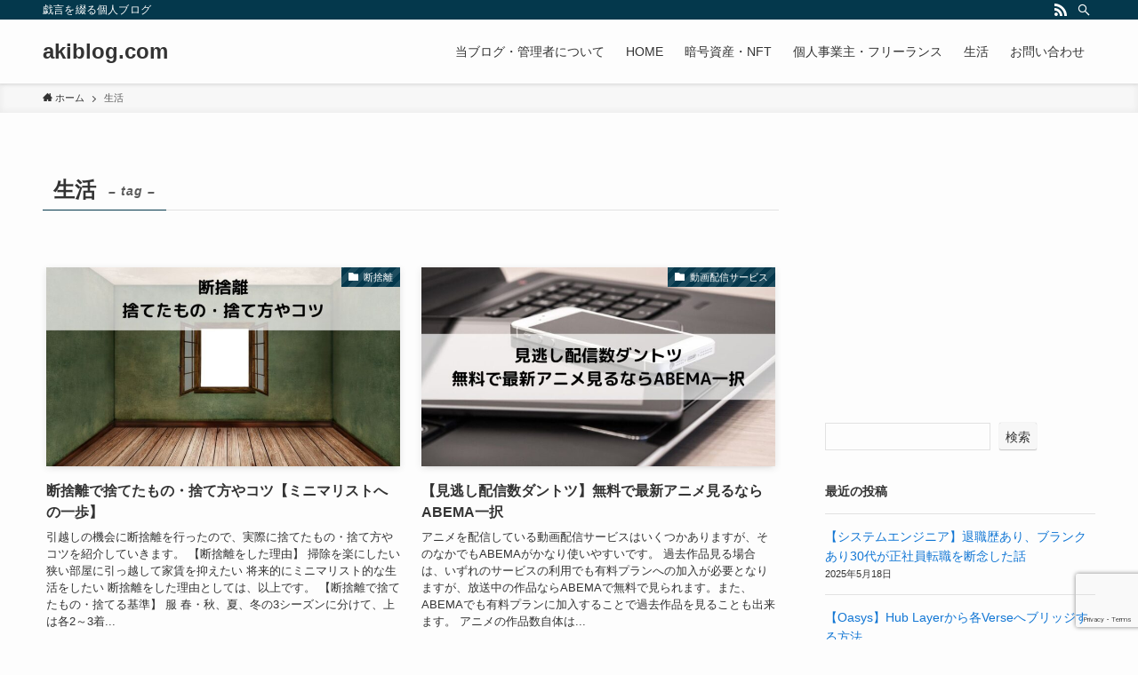

--- FILE ---
content_type: text/html; charset=UTF-8
request_url: https://akihiro-takeda.com/tag/%E7%94%9F%E6%B4%BB/
body_size: 20700
content:
<!DOCTYPE html>
<html lang="ja" data-loaded="false" data-scrolled="false" data-spmenu="closed">
<head>
<meta charset="utf-8">
<meta name="format-detection" content="telephone=no">
<meta http-equiv="X-UA-Compatible" content="IE=edge">
<meta name="viewport" content="width=device-width, viewport-fit=cover">
<meta name='robots' content='max-image-preview:large' />
<link rel='dns-prefetch' href='//www.google.com' />
<link rel="alternate" type="application/rss+xml" title="akiblog.com &raquo; フィード" href="https://akihiro-takeda.com/feed/" />
<link rel="alternate" type="application/rss+xml" title="akiblog.com &raquo; コメントフィード" href="https://akihiro-takeda.com/comments/feed/" />
<link rel="alternate" type="application/rss+xml" title="akiblog.com &raquo; 生活 タグのフィード" href="https://akihiro-takeda.com/tag/%e7%94%9f%e6%b4%bb/feed/" />

<!-- SEO SIMPLE PACK 2.4.0 -->
<title>生活 | akiblog.com</title>
<meta name="robots" content="noindex">
<link rel="canonical" href="https://akihiro-takeda.com/tag/%e7%94%9f%e6%b4%bb/">
<meta property="og:locale" content="ja_JP">
<meta property="og:title" content="生活 | akiblog.com">
<meta property="og:description" content="">
<meta property="og:url" content="https://akihiro-takeda.com/tag/%e7%94%9f%e6%b4%bb/">
<meta property="og:site_name" content="akiblog.com">
<meta property="og:type" content="website">
<meta name="twitter:card" content="summary_large_image">
<!-- Google Analytics (gtag.js) -->
<script async src="https://www.googletagmanager.com/gtag/js?id=G-JKWMBX4NLR"></script>
<script>
	window.dataLayer = window.dataLayer || [];
	function gtag(){dataLayer.push(arguments);}
	gtag("js", new Date());
	gtag("config", "G-JKWMBX4NLR");
</script>
<!-- / SEO SIMPLE PACK -->

<style id='wp-img-auto-sizes-contain-inline-css' type='text/css'>
img:is([sizes=auto i],[sizes^="auto," i]){contain-intrinsic-size:3000px 1500px}
/*# sourceURL=wp-img-auto-sizes-contain-inline-css */
</style>
<style id='wp-block-library-inline-css' type='text/css'>
:root{--wp-block-synced-color:#7a00df;--wp-block-synced-color--rgb:122,0,223;--wp-bound-block-color:var(--wp-block-synced-color);--wp-editor-canvas-background:#ddd;--wp-admin-theme-color:#007cba;--wp-admin-theme-color--rgb:0,124,186;--wp-admin-theme-color-darker-10:#006ba1;--wp-admin-theme-color-darker-10--rgb:0,107,160.5;--wp-admin-theme-color-darker-20:#005a87;--wp-admin-theme-color-darker-20--rgb:0,90,135;--wp-admin-border-width-focus:2px}@media (min-resolution:192dpi){:root{--wp-admin-border-width-focus:1.5px}}.wp-element-button{cursor:pointer}:root .has-very-light-gray-background-color{background-color:#eee}:root .has-very-dark-gray-background-color{background-color:#313131}:root .has-very-light-gray-color{color:#eee}:root .has-very-dark-gray-color{color:#313131}:root .has-vivid-green-cyan-to-vivid-cyan-blue-gradient-background{background:linear-gradient(135deg,#00d084,#0693e3)}:root .has-purple-crush-gradient-background{background:linear-gradient(135deg,#34e2e4,#4721fb 50%,#ab1dfe)}:root .has-hazy-dawn-gradient-background{background:linear-gradient(135deg,#faaca8,#dad0ec)}:root .has-subdued-olive-gradient-background{background:linear-gradient(135deg,#fafae1,#67a671)}:root .has-atomic-cream-gradient-background{background:linear-gradient(135deg,#fdd79a,#004a59)}:root .has-nightshade-gradient-background{background:linear-gradient(135deg,#330968,#31cdcf)}:root .has-midnight-gradient-background{background:linear-gradient(135deg,#020381,#2874fc)}:root{--wp--preset--font-size--normal:16px;--wp--preset--font-size--huge:42px}.has-regular-font-size{font-size:1em}.has-larger-font-size{font-size:2.625em}.has-normal-font-size{font-size:var(--wp--preset--font-size--normal)}.has-huge-font-size{font-size:var(--wp--preset--font-size--huge)}.has-text-align-center{text-align:center}.has-text-align-left{text-align:left}.has-text-align-right{text-align:right}.has-fit-text{white-space:nowrap!important}#end-resizable-editor-section{display:none}.aligncenter{clear:both}.items-justified-left{justify-content:flex-start}.items-justified-center{justify-content:center}.items-justified-right{justify-content:flex-end}.items-justified-space-between{justify-content:space-between}.screen-reader-text{border:0;clip-path:inset(50%);height:1px;margin:-1px;overflow:hidden;padding:0;position:absolute;width:1px;word-wrap:normal!important}.screen-reader-text:focus{background-color:#ddd;clip-path:none;color:#444;display:block;font-size:1em;height:auto;left:5px;line-height:normal;padding:15px 23px 14px;text-decoration:none;top:5px;width:auto;z-index:100000}html :where(.has-border-color){border-style:solid}html :where([style*=border-top-color]){border-top-style:solid}html :where([style*=border-right-color]){border-right-style:solid}html :where([style*=border-bottom-color]){border-bottom-style:solid}html :where([style*=border-left-color]){border-left-style:solid}html :where([style*=border-width]){border-style:solid}html :where([style*=border-top-width]){border-top-style:solid}html :where([style*=border-right-width]){border-right-style:solid}html :where([style*=border-bottom-width]){border-bottom-style:solid}html :where([style*=border-left-width]){border-left-style:solid}html :where(img[class*=wp-image-]){height:auto;max-width:100%}:where(figure){margin:0 0 1em}html :where(.is-position-sticky){--wp-admin--admin-bar--position-offset:var(--wp-admin--admin-bar--height,0px)}@media screen and (max-width:600px){html :where(.is-position-sticky){--wp-admin--admin-bar--position-offset:0px}}

/*# sourceURL=wp-block-library-inline-css */
</style><style id='wp-block-heading-inline-css' type='text/css'>
h1:where(.wp-block-heading).has-background,h2:where(.wp-block-heading).has-background,h3:where(.wp-block-heading).has-background,h4:where(.wp-block-heading).has-background,h5:where(.wp-block-heading).has-background,h6:where(.wp-block-heading).has-background{padding:1.25em 2.375em}h1.has-text-align-left[style*=writing-mode]:where([style*=vertical-lr]),h1.has-text-align-right[style*=writing-mode]:where([style*=vertical-rl]),h2.has-text-align-left[style*=writing-mode]:where([style*=vertical-lr]),h2.has-text-align-right[style*=writing-mode]:where([style*=vertical-rl]),h3.has-text-align-left[style*=writing-mode]:where([style*=vertical-lr]),h3.has-text-align-right[style*=writing-mode]:where([style*=vertical-rl]),h4.has-text-align-left[style*=writing-mode]:where([style*=vertical-lr]),h4.has-text-align-right[style*=writing-mode]:where([style*=vertical-rl]),h5.has-text-align-left[style*=writing-mode]:where([style*=vertical-lr]),h5.has-text-align-right[style*=writing-mode]:where([style*=vertical-rl]),h6.has-text-align-left[style*=writing-mode]:where([style*=vertical-lr]),h6.has-text-align-right[style*=writing-mode]:where([style*=vertical-rl]){rotate:180deg}
/*# sourceURL=https://akihiro-takeda.com/wp-includes/blocks/heading/style.min.css */
</style>
<style id='wp-block-latest-posts-inline-css' type='text/css'>
.wp-block-latest-posts{box-sizing:border-box}.wp-block-latest-posts.alignleft{margin-right:2em}.wp-block-latest-posts.alignright{margin-left:2em}.wp-block-latest-posts.wp-block-latest-posts__list{list-style:none}.wp-block-latest-posts.wp-block-latest-posts__list li{clear:both;overflow-wrap:break-word}.wp-block-latest-posts.is-grid{display:flex;flex-wrap:wrap}.wp-block-latest-posts.is-grid li{margin:0 1.25em 1.25em 0;width:100%}@media (min-width:600px){.wp-block-latest-posts.columns-2 li{width:calc(50% - .625em)}.wp-block-latest-posts.columns-2 li:nth-child(2n){margin-right:0}.wp-block-latest-posts.columns-3 li{width:calc(33.33333% - .83333em)}.wp-block-latest-posts.columns-3 li:nth-child(3n){margin-right:0}.wp-block-latest-posts.columns-4 li{width:calc(25% - .9375em)}.wp-block-latest-posts.columns-4 li:nth-child(4n){margin-right:0}.wp-block-latest-posts.columns-5 li{width:calc(20% - 1em)}.wp-block-latest-posts.columns-5 li:nth-child(5n){margin-right:0}.wp-block-latest-posts.columns-6 li{width:calc(16.66667% - 1.04167em)}.wp-block-latest-posts.columns-6 li:nth-child(6n){margin-right:0}}:root :where(.wp-block-latest-posts.is-grid){padding:0}:root :where(.wp-block-latest-posts.wp-block-latest-posts__list){padding-left:0}.wp-block-latest-posts__post-author,.wp-block-latest-posts__post-date{display:block;font-size:.8125em}.wp-block-latest-posts__post-excerpt,.wp-block-latest-posts__post-full-content{margin-bottom:1em;margin-top:.5em}.wp-block-latest-posts__featured-image a{display:inline-block}.wp-block-latest-posts__featured-image img{height:auto;max-width:100%;width:auto}.wp-block-latest-posts__featured-image.alignleft{float:left;margin-right:1em}.wp-block-latest-posts__featured-image.alignright{float:right;margin-left:1em}.wp-block-latest-posts__featured-image.aligncenter{margin-bottom:1em;text-align:center}
/*# sourceURL=https://akihiro-takeda.com/wp-includes/blocks/latest-posts/style.min.css */
</style>
<style id='wp-block-search-inline-css' type='text/css'>
.wp-block-search__button{margin-left:10px;word-break:normal}.wp-block-search__button.has-icon{line-height:0}.wp-block-search__button svg{height:1.25em;min-height:24px;min-width:24px;width:1.25em;fill:currentColor;vertical-align:text-bottom}:where(.wp-block-search__button){border:1px solid #ccc;padding:6px 10px}.wp-block-search__inside-wrapper{display:flex;flex:auto;flex-wrap:nowrap;max-width:100%}.wp-block-search__label{width:100%}.wp-block-search.wp-block-search__button-only .wp-block-search__button{box-sizing:border-box;display:flex;flex-shrink:0;justify-content:center;margin-left:0;max-width:100%}.wp-block-search.wp-block-search__button-only .wp-block-search__inside-wrapper{min-width:0!important;transition-property:width}.wp-block-search.wp-block-search__button-only .wp-block-search__input{flex-basis:100%;transition-duration:.3s}.wp-block-search.wp-block-search__button-only.wp-block-search__searchfield-hidden,.wp-block-search.wp-block-search__button-only.wp-block-search__searchfield-hidden .wp-block-search__inside-wrapper{overflow:hidden}.wp-block-search.wp-block-search__button-only.wp-block-search__searchfield-hidden .wp-block-search__input{border-left-width:0!important;border-right-width:0!important;flex-basis:0;flex-grow:0;margin:0;min-width:0!important;padding-left:0!important;padding-right:0!important;width:0!important}:where(.wp-block-search__input){appearance:none;border:1px solid #949494;flex-grow:1;font-family:inherit;font-size:inherit;font-style:inherit;font-weight:inherit;letter-spacing:inherit;line-height:inherit;margin-left:0;margin-right:0;min-width:3rem;padding:8px;text-decoration:unset!important;text-transform:inherit}:where(.wp-block-search__button-inside .wp-block-search__inside-wrapper){background-color:#fff;border:1px solid #949494;box-sizing:border-box;padding:4px}:where(.wp-block-search__button-inside .wp-block-search__inside-wrapper) .wp-block-search__input{border:none;border-radius:0;padding:0 4px}:where(.wp-block-search__button-inside .wp-block-search__inside-wrapper) .wp-block-search__input:focus{outline:none}:where(.wp-block-search__button-inside .wp-block-search__inside-wrapper) :where(.wp-block-search__button){padding:4px 8px}.wp-block-search.aligncenter .wp-block-search__inside-wrapper{margin:auto}.wp-block[data-align=right] .wp-block-search.wp-block-search__button-only .wp-block-search__inside-wrapper{float:right}
/*# sourceURL=https://akihiro-takeda.com/wp-includes/blocks/search/style.min.css */
</style>
<style id='wp-block-group-inline-css' type='text/css'>
.wp-block-group{box-sizing:border-box}:where(.wp-block-group.wp-block-group-is-layout-constrained){position:relative}
/*# sourceURL=https://akihiro-takeda.com/wp-includes/blocks/group/style.min.css */
</style>
<style id='global-styles-inline-css' type='text/css'>
:root{--wp--preset--aspect-ratio--square: 1;--wp--preset--aspect-ratio--4-3: 4/3;--wp--preset--aspect-ratio--3-4: 3/4;--wp--preset--aspect-ratio--3-2: 3/2;--wp--preset--aspect-ratio--2-3: 2/3;--wp--preset--aspect-ratio--16-9: 16/9;--wp--preset--aspect-ratio--9-16: 9/16;--wp--preset--color--black: #000;--wp--preset--color--cyan-bluish-gray: #abb8c3;--wp--preset--color--white: #fff;--wp--preset--color--pale-pink: #f78da7;--wp--preset--color--vivid-red: #cf2e2e;--wp--preset--color--luminous-vivid-orange: #ff6900;--wp--preset--color--luminous-vivid-amber: #fcb900;--wp--preset--color--light-green-cyan: #7bdcb5;--wp--preset--color--vivid-green-cyan: #00d084;--wp--preset--color--pale-cyan-blue: #8ed1fc;--wp--preset--color--vivid-cyan-blue: #0693e3;--wp--preset--color--vivid-purple: #9b51e0;--wp--preset--color--swl-main: var(--color_main);--wp--preset--color--swl-main-thin: var(--color_main_thin);--wp--preset--color--swl-gray: var(--color_gray);--wp--preset--color--swl-deep-01: var(--color_deep01);--wp--preset--color--swl-deep-02: var(--color_deep02);--wp--preset--color--swl-deep-03: var(--color_deep03);--wp--preset--color--swl-deep-04: var(--color_deep04);--wp--preset--color--swl-pale-01: var(--color_pale01);--wp--preset--color--swl-pale-02: var(--color_pale02);--wp--preset--color--swl-pale-03: var(--color_pale03);--wp--preset--color--swl-pale-04: var(--color_pale04);--wp--preset--gradient--vivid-cyan-blue-to-vivid-purple: linear-gradient(135deg,rgb(6,147,227) 0%,rgb(155,81,224) 100%);--wp--preset--gradient--light-green-cyan-to-vivid-green-cyan: linear-gradient(135deg,rgb(122,220,180) 0%,rgb(0,208,130) 100%);--wp--preset--gradient--luminous-vivid-amber-to-luminous-vivid-orange: linear-gradient(135deg,rgb(252,185,0) 0%,rgb(255,105,0) 100%);--wp--preset--gradient--luminous-vivid-orange-to-vivid-red: linear-gradient(135deg,rgb(255,105,0) 0%,rgb(207,46,46) 100%);--wp--preset--gradient--very-light-gray-to-cyan-bluish-gray: linear-gradient(135deg,rgb(238,238,238) 0%,rgb(169,184,195) 100%);--wp--preset--gradient--cool-to-warm-spectrum: linear-gradient(135deg,rgb(74,234,220) 0%,rgb(151,120,209) 20%,rgb(207,42,186) 40%,rgb(238,44,130) 60%,rgb(251,105,98) 80%,rgb(254,248,76) 100%);--wp--preset--gradient--blush-light-purple: linear-gradient(135deg,rgb(255,206,236) 0%,rgb(152,150,240) 100%);--wp--preset--gradient--blush-bordeaux: linear-gradient(135deg,rgb(254,205,165) 0%,rgb(254,45,45) 50%,rgb(107,0,62) 100%);--wp--preset--gradient--luminous-dusk: linear-gradient(135deg,rgb(255,203,112) 0%,rgb(199,81,192) 50%,rgb(65,88,208) 100%);--wp--preset--gradient--pale-ocean: linear-gradient(135deg,rgb(255,245,203) 0%,rgb(182,227,212) 50%,rgb(51,167,181) 100%);--wp--preset--gradient--electric-grass: linear-gradient(135deg,rgb(202,248,128) 0%,rgb(113,206,126) 100%);--wp--preset--gradient--midnight: linear-gradient(135deg,rgb(2,3,129) 0%,rgb(40,116,252) 100%);--wp--preset--font-size--small: 0.9em;--wp--preset--font-size--medium: 1.1em;--wp--preset--font-size--large: 1.25em;--wp--preset--font-size--x-large: 42px;--wp--preset--font-size--xs: 0.75em;--wp--preset--font-size--huge: 1.6em;--wp--preset--spacing--20: 0.44rem;--wp--preset--spacing--30: 0.67rem;--wp--preset--spacing--40: 1rem;--wp--preset--spacing--50: 1.5rem;--wp--preset--spacing--60: 2.25rem;--wp--preset--spacing--70: 3.38rem;--wp--preset--spacing--80: 5.06rem;--wp--preset--shadow--natural: 6px 6px 9px rgba(0, 0, 0, 0.2);--wp--preset--shadow--deep: 12px 12px 50px rgba(0, 0, 0, 0.4);--wp--preset--shadow--sharp: 6px 6px 0px rgba(0, 0, 0, 0.2);--wp--preset--shadow--outlined: 6px 6px 0px -3px rgb(255, 255, 255), 6px 6px rgb(0, 0, 0);--wp--preset--shadow--crisp: 6px 6px 0px rgb(0, 0, 0);}:where(.is-layout-flex){gap: 0.5em;}:where(.is-layout-grid){gap: 0.5em;}body .is-layout-flex{display: flex;}.is-layout-flex{flex-wrap: wrap;align-items: center;}.is-layout-flex > :is(*, div){margin: 0;}body .is-layout-grid{display: grid;}.is-layout-grid > :is(*, div){margin: 0;}:where(.wp-block-columns.is-layout-flex){gap: 2em;}:where(.wp-block-columns.is-layout-grid){gap: 2em;}:where(.wp-block-post-template.is-layout-flex){gap: 1.25em;}:where(.wp-block-post-template.is-layout-grid){gap: 1.25em;}.has-black-color{color: var(--wp--preset--color--black) !important;}.has-cyan-bluish-gray-color{color: var(--wp--preset--color--cyan-bluish-gray) !important;}.has-white-color{color: var(--wp--preset--color--white) !important;}.has-pale-pink-color{color: var(--wp--preset--color--pale-pink) !important;}.has-vivid-red-color{color: var(--wp--preset--color--vivid-red) !important;}.has-luminous-vivid-orange-color{color: var(--wp--preset--color--luminous-vivid-orange) !important;}.has-luminous-vivid-amber-color{color: var(--wp--preset--color--luminous-vivid-amber) !important;}.has-light-green-cyan-color{color: var(--wp--preset--color--light-green-cyan) !important;}.has-vivid-green-cyan-color{color: var(--wp--preset--color--vivid-green-cyan) !important;}.has-pale-cyan-blue-color{color: var(--wp--preset--color--pale-cyan-blue) !important;}.has-vivid-cyan-blue-color{color: var(--wp--preset--color--vivid-cyan-blue) !important;}.has-vivid-purple-color{color: var(--wp--preset--color--vivid-purple) !important;}.has-black-background-color{background-color: var(--wp--preset--color--black) !important;}.has-cyan-bluish-gray-background-color{background-color: var(--wp--preset--color--cyan-bluish-gray) !important;}.has-white-background-color{background-color: var(--wp--preset--color--white) !important;}.has-pale-pink-background-color{background-color: var(--wp--preset--color--pale-pink) !important;}.has-vivid-red-background-color{background-color: var(--wp--preset--color--vivid-red) !important;}.has-luminous-vivid-orange-background-color{background-color: var(--wp--preset--color--luminous-vivid-orange) !important;}.has-luminous-vivid-amber-background-color{background-color: var(--wp--preset--color--luminous-vivid-amber) !important;}.has-light-green-cyan-background-color{background-color: var(--wp--preset--color--light-green-cyan) !important;}.has-vivid-green-cyan-background-color{background-color: var(--wp--preset--color--vivid-green-cyan) !important;}.has-pale-cyan-blue-background-color{background-color: var(--wp--preset--color--pale-cyan-blue) !important;}.has-vivid-cyan-blue-background-color{background-color: var(--wp--preset--color--vivid-cyan-blue) !important;}.has-vivid-purple-background-color{background-color: var(--wp--preset--color--vivid-purple) !important;}.has-black-border-color{border-color: var(--wp--preset--color--black) !important;}.has-cyan-bluish-gray-border-color{border-color: var(--wp--preset--color--cyan-bluish-gray) !important;}.has-white-border-color{border-color: var(--wp--preset--color--white) !important;}.has-pale-pink-border-color{border-color: var(--wp--preset--color--pale-pink) !important;}.has-vivid-red-border-color{border-color: var(--wp--preset--color--vivid-red) !important;}.has-luminous-vivid-orange-border-color{border-color: var(--wp--preset--color--luminous-vivid-orange) !important;}.has-luminous-vivid-amber-border-color{border-color: var(--wp--preset--color--luminous-vivid-amber) !important;}.has-light-green-cyan-border-color{border-color: var(--wp--preset--color--light-green-cyan) !important;}.has-vivid-green-cyan-border-color{border-color: var(--wp--preset--color--vivid-green-cyan) !important;}.has-pale-cyan-blue-border-color{border-color: var(--wp--preset--color--pale-cyan-blue) !important;}.has-vivid-cyan-blue-border-color{border-color: var(--wp--preset--color--vivid-cyan-blue) !important;}.has-vivid-purple-border-color{border-color: var(--wp--preset--color--vivid-purple) !important;}.has-vivid-cyan-blue-to-vivid-purple-gradient-background{background: var(--wp--preset--gradient--vivid-cyan-blue-to-vivid-purple) !important;}.has-light-green-cyan-to-vivid-green-cyan-gradient-background{background: var(--wp--preset--gradient--light-green-cyan-to-vivid-green-cyan) !important;}.has-luminous-vivid-amber-to-luminous-vivid-orange-gradient-background{background: var(--wp--preset--gradient--luminous-vivid-amber-to-luminous-vivid-orange) !important;}.has-luminous-vivid-orange-to-vivid-red-gradient-background{background: var(--wp--preset--gradient--luminous-vivid-orange-to-vivid-red) !important;}.has-very-light-gray-to-cyan-bluish-gray-gradient-background{background: var(--wp--preset--gradient--very-light-gray-to-cyan-bluish-gray) !important;}.has-cool-to-warm-spectrum-gradient-background{background: var(--wp--preset--gradient--cool-to-warm-spectrum) !important;}.has-blush-light-purple-gradient-background{background: var(--wp--preset--gradient--blush-light-purple) !important;}.has-blush-bordeaux-gradient-background{background: var(--wp--preset--gradient--blush-bordeaux) !important;}.has-luminous-dusk-gradient-background{background: var(--wp--preset--gradient--luminous-dusk) !important;}.has-pale-ocean-gradient-background{background: var(--wp--preset--gradient--pale-ocean) !important;}.has-electric-grass-gradient-background{background: var(--wp--preset--gradient--electric-grass) !important;}.has-midnight-gradient-background{background: var(--wp--preset--gradient--midnight) !important;}.has-small-font-size{font-size: var(--wp--preset--font-size--small) !important;}.has-medium-font-size{font-size: var(--wp--preset--font-size--medium) !important;}.has-large-font-size{font-size: var(--wp--preset--font-size--large) !important;}.has-x-large-font-size{font-size: var(--wp--preset--font-size--x-large) !important;}
/*# sourceURL=global-styles-inline-css */
</style>

<link rel='stylesheet' id='swell-icons-css' href='https://akihiro-takeda.com/wp-content/themes/swell/build/css/swell-icons.css?ver=2.6.9.4' type='text/css' media='all' />
<link rel='stylesheet' id='main_style-css' href='https://akihiro-takeda.com/wp-content/themes/swell/build/css/main.css?ver=2.6.9.4' type='text/css' media='all' />
<link rel='stylesheet' id='swell_blocks-css' href='https://akihiro-takeda.com/wp-content/themes/swell/build/css/blocks.css?ver=2.6.9.4' type='text/css' media='all' />
<style id='swell_custom-inline-css' type='text/css'>
:root{--swl-fz--content:4vw;--swl-font_family:"游ゴシック体", "Yu Gothic", YuGothic, "Hiragino Kaku Gothic ProN", "Hiragino Sans", Meiryo, sans-serif;--swl-font_weight:500;--color_main:#04384c;--color_text:#333;--color_link:#1176d4;--color_htag:#04384c;--color_bg:#fdfdfd;--color_gradient1:#d8ffff;--color_gradient2:#87e7ff;--color_main_thin:rgba(5, 70, 95, 0.05 );--color_main_dark:rgba(3, 42, 57, 1 );--color_list_check:#04384c;--color_list_num:#04384c;--color_list_good:#86dd7b;--color_list_triangle:#f4e03a;--color_list_bad:#f36060;--color_faq_q:#d55656;--color_faq_a:#6599b7;--color_icon_good:#3cd250;--color_icon_good_bg:#ecffe9;--color_icon_bad:#4b73eb;--color_icon_bad_bg:#eafaff;--color_icon_info:#f578b4;--color_icon_info_bg:#fff0fa;--color_icon_announce:#ffa537;--color_icon_announce_bg:#fff5f0;--color_icon_pen:#7a7a7a;--color_icon_pen_bg:#f7f7f7;--color_icon_book:#787364;--color_icon_book_bg:#f8f6ef;--color_icon_point:#ffa639;--color_icon_check:#86d67c;--color_icon_batsu:#f36060;--color_icon_hatena:#5295cc;--color_icon_caution:#f7da38;--color_icon_memo:#84878a;--color_deep01:#e44141;--color_deep02:#3d79d5;--color_deep03:#63a84d;--color_deep04:#f09f4d;--color_pale01:#fff2f0;--color_pale02:#f3f8fd;--color_pale03:#f1f9ee;--color_pale04:#fdf9ee;--color_mark_blue:#b7e3ff;--color_mark_green:#bdf9c3;--color_mark_yellow:#fcf69f;--color_mark_orange:#ffddbc;--border01:solid 1px var(--color_main);--border02:double 4px var(--color_main);--border03:dashed 2px var(--color_border);--border04:solid 4px var(--color_gray);--card_posts_thumb_ratio:56.25%;--list_posts_thumb_ratio:61.8%;--big_posts_thumb_ratio:56.25%;--thumb_posts_thumb_ratio:61.8%;--color_header_bg:#fdfdfd;--color_header_text:#333;--color_footer_bg:#fdfdfd;--color_footer_text:#333;--container_size:1200px;--article_size:900px;--logo_size_sp:48px;--logo_size_pc:40px;--logo_size_pcfix:32px;}.swl-cell-bg[data-icon="doubleCircle"]{--cell-icon-color:#ffc977}.swl-cell-bg[data-icon="circle"]{--cell-icon-color:#94e29c}.swl-cell-bg[data-icon="triangle"]{--cell-icon-color:#eeda2f}.swl-cell-bg[data-icon="close"]{--cell-icon-color:#ec9191}.swl-cell-bg[data-icon="hatena"]{--cell-icon-color:#93c9da}.swl-cell-bg[data-icon="check"]{--cell-icon-color:#94e29c}.swl-cell-bg[data-icon="line"]{--cell-icon-color:#9b9b9b}.cap_box[data-colset="col1"]{--capbox-color:#f59b5f;--capbox-color--bg:#fff8eb}.cap_box[data-colset="col2"]{--capbox-color:#5fb9f5;--capbox-color--bg:#edf5ff}.cap_box[data-colset="col3"]{--capbox-color:#2fcd90;--capbox-color--bg:#eafaf2}.red_{--the-btn-color:#f74a4a;--the-btn-color2:#ffbc49;--the-solid-shadow: rgba(185, 56, 56, 1 )}.blue_{--the-btn-color:#338df4;--the-btn-color2:#35eaff;--the-solid-shadow: rgba(38, 106, 183, 1 )}.green_{--the-btn-color:#62d847;--the-btn-color2:#7bf7bd;--the-solid-shadow: rgba(74, 162, 53, 1 )}.is-style-btn_normal{--the-btn-radius:80px}.is-style-btn_solid{--the-btn-radius:80px}.is-style-btn_shiny{--the-btn-radius:80px}.is-style-btn_line{--the-btn-radius:80px}.post_content blockquote{padding:1.5em 2em 1.5em 3em}.post_content blockquote::before{content:"";display:block;width:5px;height:calc(100% - 3em);top:1.5em;left:1.5em;border-left:solid 1px rgba(180,180,180,.75);border-right:solid 1px rgba(180,180,180,.75);}.mark_blue{background:var(--color_mark_blue)}.mark_green{background:var(--color_mark_green)}.mark_yellow{background:var(--color_mark_yellow)}.mark_orange{background:var(--color_mark_orange)}[class*="is-style-icon_"]{color:#333;border-width:0}[class*="is-style-big_icon_"]{border-width:2px;border-style:solid}[data-col="gray"] .c-balloon__text{background:#f7f7f7;border-color:#ccc}[data-col="gray"] .c-balloon__before{border-right-color:#f7f7f7}[data-col="green"] .c-balloon__text{background:#d1f8c2;border-color:#9ddd93}[data-col="green"] .c-balloon__before{border-right-color:#d1f8c2}[data-col="blue"] .c-balloon__text{background:#e2f6ff;border-color:#93d2f0}[data-col="blue"] .c-balloon__before{border-right-color:#e2f6ff}[data-col="red"] .c-balloon__text{background:#ffebeb;border-color:#f48789}[data-col="red"] .c-balloon__before{border-right-color:#ffebeb}[data-col="yellow"] .c-balloon__text{background:#f9f7d2;border-color:#fbe593}[data-col="yellow"] .c-balloon__before{border-right-color:#f9f7d2}.-type-list2 .p-postList__body::after,.-type-big .p-postList__body::after{content: "READ MORE »";}.c-postThumb__cat{background-color:#04384c;color:#fff;background-image: repeating-linear-gradient(-45deg,rgba(255,255,255,.1),rgba(255,255,255,.1) 6px,transparent 6px,transparent 12px)}.post_content h2{background:var(--color_htag);padding:.75em 1em;color:#fff}.post_content h2::before{position:absolute;display:block;pointer-events:none;content:"";top:-4px;left:0;width:100%;height:calc(100% + 4px);box-sizing:content-box;border-top:solid 2px var(--color_htag);border-bottom:solid 2px var(--color_htag)}.post_content h3{padding:0 .5em .5em}.post_content h3::before{content:"";width:100%;height:2px;background: repeating-linear-gradient(90deg, var(--color_htag) 0%, var(--color_htag) 29.3%, rgba(150,150,150,.2) 29.3%, rgba(150,150,150,.2) 100%)}.post_content h4{padding:0 0 0 16px;border-left:solid 2px var(--color_htag)}.l-header{box-shadow: 0 1px 4px rgba(0,0,0,.12)}.l-header__bar{color:#fff;background:var(--color_main)}.l-header__menuBtn{order:1}.l-header__customBtn{order:3}.c-gnav a::after{background:var(--color_main);width:100%;height:2px;transform:scaleX(0)}.p-spHeadMenu .menu-item.-current{border-bottom-color:var(--color_main)}.c-gnav > li:hover > a::after,.c-gnav > .-current > a::after{transform: scaleX(1)}.c-gnav .sub-menu{color:#333;background:#fff}.l-fixHeader::before{opacity:1}#pagetop{border-radius:50%}.c-widget__title.-spmenu{padding:.5em .75em;border-radius:var(--swl-radius--2, 0px);background:var(--color_main);color:#fff;}.c-widget__title.-footer{padding:.5em}.c-widget__title.-footer::before{content:"";bottom:0;left:0;width:40%;z-index:1;background:var(--color_main)}.c-widget__title.-footer::after{content:"";bottom:0;left:0;width:100%;background:var(--color_border)}.c-secTitle{border-left:solid 2px var(--color_main);padding:0em .75em}.p-spMenu{color:#333}.p-spMenu__inner::before{background:#fdfdfd;opacity:1}.p-spMenu__overlay{background:#000;opacity:0.6}[class*="page-numbers"]{color:#fff;background-color:#dedede}a{text-decoration: none}.l-topTitleArea.c-filterLayer::before{background-color:#000;opacity:0.2;content:""}@media screen and (min-width: 960px){:root{}}@media screen and (max-width: 959px){:root{}.l-header__logo{order:2;text-align:center}}@media screen and (min-width: 600px){:root{--swl-fz--content:16px;}}@media screen and (max-width: 599px){:root{}}@media (min-width: 1108px) {.alignwide{left:-100px;width:calc(100% + 200px);}}@media (max-width: 1108px) {.-sidebar-off .swell-block-fullWide__inner.l-container .alignwide{left:0px;width:100%;}}.l-fixHeader .l-fixHeader__gnav{order:0}[data-scrolled=true] .l-fixHeader[data-ready]{opacity:1;-webkit-transform:translateY(0)!important;transform:translateY(0)!important;visibility:visible}.-body-solid .l-fixHeader{box-shadow:0 2px 4px var(--swl-color_shadow)}.l-fixHeader__inner{align-items:stretch;color:var(--color_header_text);display:flex;padding-bottom:0;padding-top:0;position:relative;z-index:1}.l-fixHeader__logo{align-items:center;display:flex;line-height:1;margin-right:24px;order:0;padding:16px 0}.is-style-btn_normal a,.is-style-btn_shiny a{box-shadow:var(--swl-btn_shadow)}.c-shareBtns__btn,.is-style-balloon>.c-tabList .c-tabList__button,.p-snsCta,[class*=page-numbers]{box-shadow:var(--swl-box_shadow)}.p-articleThumb__img,.p-articleThumb__youtube{box-shadow:var(--swl-img_shadow)}.p-pickupBanners__item .c-bannerLink,.p-postList__thumb{box-shadow:0 2px 8px rgba(0,0,0,.1),0 4px 4px -4px rgba(0,0,0,.1)}.p-postList.-w-ranking li:before{background-image:repeating-linear-gradient(-45deg,hsla(0,0%,100%,.1),hsla(0,0%,100%,.1) 6px,transparent 0,transparent 12px);box-shadow:1px 1px 4px rgba(0,0,0,.2)}.l-header__bar{position:relative;width:100%}.l-header__bar .c-catchphrase{color:inherit;font-size:12px;letter-spacing:var(--swl-letter_spacing,.2px);line-height:14px;margin-right:auto;overflow:hidden;padding:4px 0;white-space:nowrap;width:50%}.l-header__bar .c-iconList .c-iconList__link{margin:0;padding:4px 6px}.l-header__barInner{align-items:center;display:flex;justify-content:flex-end}@media (min-width:960px){.-series .l-header__inner{align-items:stretch;display:flex}.-series .l-header__logo{align-items:center;display:flex;flex-wrap:wrap;margin-right:24px;padding:16px 0}.-series .l-header__logo .c-catchphrase{font-size:13px;padding:4px 0}.-series .c-headLogo{margin-right:16px}.-series-right .l-header__inner{justify-content:space-between}.-series-right .c-gnavWrap{margin-left:auto}.-series-right .w-header{margin-left:12px}.-series-left .w-header{margin-left:auto}}@media (min-width:960px) and (min-width:600px){.-series .c-headLogo{max-width:400px}}.c-gnav .sub-menu a:before,.c-listMenu a:before{-webkit-font-smoothing:antialiased;-moz-osx-font-smoothing:grayscale;font-family:icomoon!important;font-style:normal;font-variant:normal;font-weight:400;line-height:1;text-transform:none}.c-submenuToggleBtn{display:none}.c-listMenu a{padding:.75em 1em .75em 1.5em;transition:padding .25s}.c-listMenu a:hover{padding-left:1.75em;padding-right:.75em}.c-gnav .sub-menu a:before,.c-listMenu a:before{color:inherit;content:"\e921";display:inline-block;left:2px;position:absolute;top:50%;-webkit-transform:translateY(-50%);transform:translateY(-50%);vertical-align:middle}.c-listMenu .children,.c-listMenu .sub-menu{margin:0}.c-listMenu .children a,.c-listMenu .sub-menu a{font-size:.9em;padding-left:2.5em}.c-listMenu .children a:before,.c-listMenu .sub-menu a:before{left:1em}.c-listMenu .children a:hover,.c-listMenu .sub-menu a:hover{padding-left:2.75em}.c-listMenu .children ul a,.c-listMenu .sub-menu ul a{padding-left:3.25em}.c-listMenu .children ul a:before,.c-listMenu .sub-menu ul a:before{left:1.75em}.c-listMenu .children ul a:hover,.c-listMenu .sub-menu ul a:hover{padding-left:3.5em}.c-gnav li:hover>.sub-menu{opacity:1;visibility:visible}.c-gnav .sub-menu:before{background:inherit;content:"";height:100%;left:0;position:absolute;top:0;width:100%;z-index:0}.c-gnav .sub-menu .sub-menu{left:100%;top:0;z-index:-1}.c-gnav .sub-menu a{padding-left:2em}.c-gnav .sub-menu a:before{left:.5em}.c-gnav .sub-menu a:hover .ttl{left:4px}:root{--color_content_bg:var(--color_bg);}.c-widget__title.-side{padding:.5em}.c-widget__title.-side::before{content:"";bottom:0;left:0;width:40%;z-index:1;background:var(--color_main)}.c-widget__title.-side::after{content:"";bottom:0;left:0;width:100%;background:var(--color_border)}@media screen and (min-width: 960px){:root{}}@media screen and (max-width: 959px){:root{}}@media screen and (min-width: 600px){:root{}}@media screen and (max-width: 599px){:root{}}.swell-block-fullWide__inner.l-container{--swl-fw_inner_pad:var(--swl-pad_container,0px)}@media (min-width:960px){.-sidebar-on .l-content .alignfull,.-sidebar-on .l-content .alignwide{left:-16px;width:calc(100% + 32px)}.swell-block-fullWide__inner.l-article{--swl-fw_inner_pad:var(--swl-pad_post_content,0px)}.-sidebar-on .swell-block-fullWide__inner .alignwide{left:0;width:100%}.-sidebar-on .swell-block-fullWide__inner .alignfull{left:calc(0px - var(--swl-fw_inner_pad, 0))!important;margin-left:0!important;margin-right:0!important;width:calc(100% + var(--swl-fw_inner_pad, 0)*2)!important}}.-index-off .p-toc,.swell-toc-placeholder:empty{display:none}.p-toc.-modal{height:100%;margin:0;overflow-y:auto;padding:0}#main_content .p-toc{border-radius:var(--swl-radius--2,0);margin:4em auto;max-width:800px}#sidebar .p-toc{margin-top:-.5em}.p-toc__ttl{display:block;font-size:1.2em;line-height:1;position:relative;text-align:center}.p-toc__ttl:before{content:"\e918";display:inline-block;font-family:icomoon;margin-right:.5em;padding-bottom:2px;vertical-align:middle}#index_modal .p-toc__ttl{margin-bottom:.5em}.p-toc__list li{line-height:1.6}.p-toc__list>li+li{margin-top:.5em}.p-toc__list li li{font-size:.9em}.p-toc__list ol,.p-toc__list ul{padding-left:.5em}.p-toc__list .mininote{display:none}.post_content .p-toc__list{padding-left:0}#sidebar .p-toc__list{margin-bottom:0}#sidebar .p-toc__list ol,#sidebar .p-toc__list ul{padding-left:0}.p-toc__link{color:inherit;font-size:inherit;text-decoration:none}.p-toc__link:hover{opacity:.8}.p-toc.-double{background:var(--color_gray);background:linear-gradient(-45deg,transparent 25%,var(--color_gray) 25%,var(--color_gray) 50%,transparent 50%,transparent 75%,var(--color_gray) 75%,var(--color_gray));background-clip:padding-box;background-size:4px 4px;border-bottom:4px double var(--color_border);border-top:4px double var(--color_border);padding:1.5em 1em 1em}.p-toc.-double .p-toc__ttl{margin-bottom:.75em}@media (min-width:960px){#main_content .p-toc{width:92%}}@media (min-width:600px){.p-toc.-double{padding:2em}}
/*# sourceURL=swell_custom-inline-css */
</style>
<link rel='stylesheet' id='swell-parts/footer-css' href='https://akihiro-takeda.com/wp-content/themes/swell/build/css/modules/parts/footer.css?ver=2.6.9.4' type='text/css' media='all' />
<link rel='stylesheet' id='swell-page/term-css' href='https://akihiro-takeda.com/wp-content/themes/swell/build/css/modules/page/term.css?ver=2.6.9.4' type='text/css' media='all' />
<style id='classic-theme-styles-inline-css' type='text/css'>
/*! This file is auto-generated */
.wp-block-button__link{color:#fff;background-color:#32373c;border-radius:9999px;box-shadow:none;text-decoration:none;padding:calc(.667em + 2px) calc(1.333em + 2px);font-size:1.125em}.wp-block-file__button{background:#32373c;color:#fff;text-decoration:none}
/*# sourceURL=/wp-includes/css/classic-themes.min.css */
</style>
<link rel='stylesheet' id='contact-form-7-css' href='https://akihiro-takeda.com/wp-content/plugins/contact-form-7/includes/css/styles.css?ver=5.5.6' type='text/css' media='all' />

<noscript><link href="https://akihiro-takeda.com/wp-content/themes/swell/build/css/noscript.css" rel="stylesheet"></noscript>
<link rel="https://api.w.org/" href="https://akihiro-takeda.com/wp-json/" /><link rel="alternate" title="JSON" type="application/json" href="https://akihiro-takeda.com/wp-json/wp/v2/tags/43" /><script type="text/javascript">
<!--
/******************************************************************************
***   COPY PROTECTED BY http://chetangole.com/blog/wp-copyprotect/   version 3.1.0 ****
******************************************************************************/
function clickIE4(){
if (event.button==2){
return false;
}
}
function clickNS4(e){
if (document.layers||document.getElementById&&!document.all){
if (e.which==2||e.which==3){
return false;
}
}
}

if (document.layers){
document.captureEvents(Event.MOUSEDOWN);
document.onmousedown=clickNS4;
}
else if (document.all&&!document.getElementById){
document.onmousedown=clickIE4;
}

document.oncontextmenu=new Function("return false")
// --> 
</script>

<script type="text/javascript">
/******************************************************************************
***   COPY PROTECTED BY http://chetangole.com/blog/wp-copyprotect/   version 3.1.0 ****
******************************************************************************/
function disableSelection(target){
if (typeof target.onselectstart!="undefined") //For IE 
	target.onselectstart=function(){return false}
else if (typeof target.style.MozUserSelect!="undefined") //For Firefox
	target.style.MozUserSelect="none"
else //All other route (For Opera)
	target.onmousedown=function(){return false}
target.style.cursor = "default"
}
</script>

<link rel="stylesheet" href="https://akihiro-takeda.com/wp-content/themes/swell/build/css/print.css" media="print" >
</head>
<body>
<div id="body_wrap" class="archive tag tag-43 wp-theme-swell -body-solid -index-off -sidebar-on -frame-off id_43" >
<div id="sp_menu" class="p-spMenu -left">
	<div class="p-spMenu__inner">
		<div class="p-spMenu__closeBtn">
			<button class="c-iconBtn -menuBtn c-plainBtn" data-onclick="toggleMenu" aria-label="メニューを閉じる">
				<i class="c-iconBtn__icon icon-close-thin"></i>
			</button>
		</div>
		<div class="p-spMenu__body">
			<div class="c-widget__title -spmenu">
				MENU			</div>
			<div class="p-spMenu__nav">
				<ul class="c-spnav c-listMenu"><li class="menu-item menu-item-type-post_type menu-item-object-page menu-item-1104"><a href="https://akihiro-takeda.com/bloginfo/">当ブログ・管理者について</a></li>
<li class="menu-item menu-item-type-custom menu-item-object-custom menu-item-home menu-item-1090"><a href="https://akihiro-takeda.com/">HOME</a></li>
<li class="menu-item menu-item-type-taxonomy menu-item-object-category menu-item-4376"><a href="https://akihiro-takeda.com/category/cryptocurrency/">暗号資産・NFT</a></li>
<li class="menu-item menu-item-type-taxonomy menu-item-object-category menu-item-2453"><a href="https://akihiro-takeda.com/category/business/">個人事業主・フリーランス</a></li>
<li class="menu-item menu-item-type-taxonomy menu-item-object-category menu-item-2644"><a href="https://akihiro-takeda.com/category/life/">生活</a></li>
<li class="menu-item menu-item-type-post_type menu-item-object-page menu-item-1098"><a href="https://akihiro-takeda.com/contactform/">お問い合わせ</a></li>
</ul>			</div>
					</div>
	</div>
	<div class="p-spMenu__overlay c-overlay" data-onclick="toggleMenu"></div>
</div>
<header id="header" class="l-header -series -series-right" data-spfix="1">
	<div class="l-header__bar pc_">
	<div class="l-header__barInner l-container">
		<div class="c-catchphrase">戯言を綴る個人ブログ</div><ul class="c-iconList">
						<li class="c-iconList__item -rss">
						<a href="https://akihiro-takeda.com/feed/" target="_blank" rel="noopener" class="c-iconList__link u-fz-14 hov-flash" aria-label="rss">
							<i class="c-iconList__icon icon-rss" role="presentation"></i>
						</a>
					</li>
									<li class="c-iconList__item -search">
						<button class="c-iconList__link c-plainBtn u-fz-14 hov-flash" data-onclick="toggleSearch" aria-label="検索">
							<i class="c-iconList__icon icon-search" role="presentation"></i>
						</button>
					</li>
				</ul>
	</div>
</div>
	<div class="l-header__inner l-container">
		<div class="l-header__logo">
			<div class="c-headLogo -txt"><a href="https://akihiro-takeda.com/" title="akiblog.com" class="c-headLogo__link" rel="home">akiblog.com</a></div>					</div>
		<nav id="gnav" class="l-header__gnav c-gnavWrap">
					<ul class="c-gnav">
			<li class="menu-item menu-item-type-post_type menu-item-object-page menu-item-1104"><a href="https://akihiro-takeda.com/bloginfo/"><span class="ttl">当ブログ・管理者について</span></a></li>
<li class="menu-item menu-item-type-custom menu-item-object-custom menu-item-home menu-item-1090"><a href="https://akihiro-takeda.com/"><span class="ttl">HOME</span></a></li>
<li class="menu-item menu-item-type-taxonomy menu-item-object-category menu-item-4376"><a href="https://akihiro-takeda.com/category/cryptocurrency/"><span class="ttl">暗号資産・NFT</span></a></li>
<li class="menu-item menu-item-type-taxonomy menu-item-object-category menu-item-2453"><a href="https://akihiro-takeda.com/category/business/"><span class="ttl">個人事業主・フリーランス</span></a></li>
<li class="menu-item menu-item-type-taxonomy menu-item-object-category menu-item-2644"><a href="https://akihiro-takeda.com/category/life/"><span class="ttl">生活</span></a></li>
<li class="menu-item menu-item-type-post_type menu-item-object-page menu-item-1098"><a href="https://akihiro-takeda.com/contactform/"><span class="ttl">お問い合わせ</span></a></li>
					</ul>
			</nav>
		<div class="l-header__customBtn sp_">
			<button class="c-iconBtn c-plainBtn" data-onclick="toggleSearch" aria-label="検索ボタン">
			<i class="c-iconBtn__icon icon-search"></i>
					</button>
	</div>
<div class="l-header__menuBtn sp_">
	<button class="c-iconBtn -menuBtn c-plainBtn" data-onclick="toggleMenu" aria-label="メニューボタン">
		<i class="c-iconBtn__icon icon-menu-thin"></i>
			</button>
</div>
	</div>
	</header>
<div id="fix_header" class="l-fixHeader -series -series-right">
	<div class="l-fixHeader__inner l-container">
		<div class="l-fixHeader__logo">
			<div class="c-headLogo -txt"><a href="https://akihiro-takeda.com/" title="akiblog.com" class="c-headLogo__link" rel="home">akiblog.com</a></div>		</div>
		<div class="l-fixHeader__gnav c-gnavWrap">
					<ul class="c-gnav">
			<li class="menu-item menu-item-type-post_type menu-item-object-page menu-item-1104"><a href="https://akihiro-takeda.com/bloginfo/"><span class="ttl">当ブログ・管理者について</span></a></li>
<li class="menu-item menu-item-type-custom menu-item-object-custom menu-item-home menu-item-1090"><a href="https://akihiro-takeda.com/"><span class="ttl">HOME</span></a></li>
<li class="menu-item menu-item-type-taxonomy menu-item-object-category menu-item-4376"><a href="https://akihiro-takeda.com/category/cryptocurrency/"><span class="ttl">暗号資産・NFT</span></a></li>
<li class="menu-item menu-item-type-taxonomy menu-item-object-category menu-item-2453"><a href="https://akihiro-takeda.com/category/business/"><span class="ttl">個人事業主・フリーランス</span></a></li>
<li class="menu-item menu-item-type-taxonomy menu-item-object-category menu-item-2644"><a href="https://akihiro-takeda.com/category/life/"><span class="ttl">生活</span></a></li>
<li class="menu-item menu-item-type-post_type menu-item-object-page menu-item-1098"><a href="https://akihiro-takeda.com/contactform/"><span class="ttl">お問い合わせ</span></a></li>
					</ul>
			</div>
	</div>
</div>
<div id="breadcrumb" class="p-breadcrumb -bg-on"><ol class="p-breadcrumb__list l-container"><li class="p-breadcrumb__item"><a href="https://akihiro-takeda.com/" class="p-breadcrumb__text"><span class="icon-home"> ホーム</span></a></li><li class="p-breadcrumb__item"><span class="p-breadcrumb__text">生活</span></li></ol></div><div id="content" class="l-content l-container" >
<main id="main_content" class="l-mainContent l-article">
	<div class="l-mainContent__inner">
		<h1 class="c-pageTitle" data-style="b_bottom"><span class="c-pageTitle__inner">生活<small class="c-pageTitle__subTitle u-fz-14">– tag –</small></span></h1>		<div class="p-termContent l-parent">
					<div class="c-tabBody p-postListTabBody">
				<div id="post_list_tab_1" class="c-tabBody__item" aria-hidden="false">
				<ul class="p-postList -type-card -pc-col2 -sp-col1"><li class="p-postList__item">
	<a href="https://akihiro-takeda.com/dansyari/" class="p-postList__link">
		<div class="p-postList__thumb c-postThumb">
	<figure class="c-postThumb__figure">
		<img width="1024" height="538"  src="https://akihiro-takeda.com/wp-content/uploads/2023/03/cbeafeaf4026f0de199f851d7a26b223-1024x538.jpg" alt="アイキャッチ画像" class="c-postThumb__img u-obf-cover" srcset="https://akihiro-takeda.com/wp-content/uploads/2023/03/cbeafeaf4026f0de199f851d7a26b223-1024x538.jpg 1024w, https://akihiro-takeda.com/wp-content/uploads/2023/03/cbeafeaf4026f0de199f851d7a26b223-300x158.jpg 300w, https://akihiro-takeda.com/wp-content/uploads/2023/03/cbeafeaf4026f0de199f851d7a26b223-768x403.jpg 768w, https://akihiro-takeda.com/wp-content/uploads/2023/03/cbeafeaf4026f0de199f851d7a26b223.jpg 1200w" sizes="(min-width: 960px) 400px, 100vw" >	</figure>
			<span class="c-postThumb__cat icon-folder" data-cat-id="140">断捨離</span>
	</div>
					<div class="p-postList__body">
				<h2 class="p-postList__title">断捨離で捨てたもの・捨て方やコツ【ミニマリストへの一歩】</h2>									<div class="p-postList__excerpt">
						引越しの機会に断捨離を行ったので、実際に捨てたもの・捨て方やコツを紹介していきます。 【断捨離をした理由】 掃除を楽にしたい 狭い部屋に引っ越して家賃を抑えたい 将来的にミニマリスト的な生活をしたい 断捨離をした理由としては、以上です。 【断捨離で捨てたもの・捨てる基準】 服 春・秋、夏、冬の3シーズンに分けて、上は各2～3着...					</div>
								<div class="p-postList__meta">
					<div class="p-postList__times c-postTimes u-thin">
			<time class="c-postTimes__posted icon-posted" datetime="2023-03-06">2023年3月6日</time>
				<time class="c-postTimes__modified icon-modified" datetime="2023-05-04">2023年5月4日</time>
	</div>
				</div>
			</div>
			</a>
</li>
<li class="p-postList__item">
	<a href="https://akihiro-takeda.com/vod-anime-abema/" class="p-postList__link">
		<div class="p-postList__thumb c-postThumb">
	<figure class="c-postThumb__figure">
		<img width="1024" height="538"  src="https://akihiro-takeda.com/wp-content/uploads/2023/01/4e5e5a739d226d52e0d5daa730b2f6be-1024x538.jpg" alt="アイキャッチ画像" class="c-postThumb__img u-obf-cover" srcset="https://akihiro-takeda.com/wp-content/uploads/2023/01/4e5e5a739d226d52e0d5daa730b2f6be-1024x538.jpg 1024w, https://akihiro-takeda.com/wp-content/uploads/2023/01/4e5e5a739d226d52e0d5daa730b2f6be-300x158.jpg 300w, https://akihiro-takeda.com/wp-content/uploads/2023/01/4e5e5a739d226d52e0d5daa730b2f6be-768x403.jpg 768w, https://akihiro-takeda.com/wp-content/uploads/2023/01/4e5e5a739d226d52e0d5daa730b2f6be.jpg 1200w" sizes="(min-width: 960px) 400px, 100vw" >	</figure>
			<span class="c-postThumb__cat icon-folder" data-cat-id="72">動画配信サービス</span>
	</div>
					<div class="p-postList__body">
				<h2 class="p-postList__title">【見逃し配信数ダントツ】無料で最新アニメ見るならABEMA一択</h2>									<div class="p-postList__excerpt">
						アニメを配信している動画配信サービスはいくつかありますが、そのなかでもABEMAがかなり使いやすいです。 過去作品見る場合は、いずれのサービスの利用でも有料プランへの加入が必要となりますが、放送中の作品ならABEMAで無料で見られます。また、ABEMAでも有料プランに加入することで過去作品を見ることも出来ます。 アニメの作品数自体は...					</div>
								<div class="p-postList__meta">
					<div class="p-postList__times c-postTimes u-thin">
			<time class="c-postTimes__posted icon-posted" datetime="2023-01-21">2023年1月21日</time>
				<time class="c-postTimes__modified icon-modified" datetime="2023-05-05">2023年5月5日</time>
	</div>
				</div>
			</div>
			</a>
</li>
<li class="p-postList__item">
	<a href="https://akihiro-takeda.com/no-tv-life-substitute/" class="p-postList__link">
		<div class="p-postList__thumb c-postThumb">
	<figure class="c-postThumb__figure">
		<img width="1024" height="538"  src="https://akihiro-takeda.com/wp-content/uploads/2023/01/8f6c9431416b287120fb4450c663af68-1024x538.jpg" alt="アイキャッチ画像" class="c-postThumb__img u-obf-cover" srcset="https://akihiro-takeda.com/wp-content/uploads/2023/01/8f6c9431416b287120fb4450c663af68-1024x538.jpg 1024w, https://akihiro-takeda.com/wp-content/uploads/2023/01/8f6c9431416b287120fb4450c663af68-300x158.jpg 300w, https://akihiro-takeda.com/wp-content/uploads/2023/01/8f6c9431416b287120fb4450c663af68-768x403.jpg 768w, https://akihiro-takeda.com/wp-content/uploads/2023/01/8f6c9431416b287120fb4450c663af68.jpg 1200w" sizes="(min-width: 960px) 400px, 100vw" >	</figure>
			<span class="c-postThumb__cat icon-folder" data-cat-id="140">断捨離</span>
	</div>
					<div class="p-postList__body">
				<h2 class="p-postList__title">【テレビ不要】「テレビなし生活」でも大体無料で解決【各放送局対応の動画配信サービス】</h2>									<div class="p-postList__excerpt">
						「テレビなし生活」が想像できない方も多いかと思いますが、テレビがなくてもネット環境があれば困らなかったりします。 各放送局が動画配信サービスを提供しており、対応している局の番組をネット上でも配信しているためです。 無料で視聴する方法について紹介していきます。 【各放送局では、動画配信サービスを提供】 主要なテレビ局では...					</div>
								<div class="p-postList__meta">
					<div class="p-postList__times c-postTimes u-thin">
			<time class="c-postTimes__posted icon-posted" datetime="2023-01-17">2023年1月17日</time>
				<time class="c-postTimes__modified icon-modified" datetime="2023-01-21">2023年1月21日</time>
	</div>
				</div>
			</div>
			</a>
</li>
<li class="p-postList__item">
	<a href="https://akihiro-takeda.com/no-tv-life/" class="p-postList__link">
		<div class="p-postList__thumb c-postThumb">
	<figure class="c-postThumb__figure">
		<img width="1024" height="538"  src="https://akihiro-takeda.com/wp-content/uploads/2023/01/811dc734b7e5cf5b08ad350189ee9849-1024x538.jpg" alt="アイキャッチ画像" class="c-postThumb__img u-obf-cover" srcset="https://akihiro-takeda.com/wp-content/uploads/2023/01/811dc734b7e5cf5b08ad350189ee9849-1024x538.jpg 1024w, https://akihiro-takeda.com/wp-content/uploads/2023/01/811dc734b7e5cf5b08ad350189ee9849-300x158.jpg 300w, https://akihiro-takeda.com/wp-content/uploads/2023/01/811dc734b7e5cf5b08ad350189ee9849-768x403.jpg 768w, https://akihiro-takeda.com/wp-content/uploads/2023/01/811dc734b7e5cf5b08ad350189ee9849.jpg 1200w" sizes="(min-width: 960px) 400px, 100vw" >	</figure>
			<span class="c-postThumb__cat icon-folder" data-cat-id="140">断捨離</span>
	</div>
					<div class="p-postList__body">
				<h2 class="p-postList__title">【断捨離】テレビなし生活をしてみた結果←時間の有効活用【代替手段も紹介】</h2>									<div class="p-postList__excerpt">
						テレビを処分して、テレビなしで生活をしています。 テレビは、時事ネタの収集や娯楽として便利ですが、ついダラダラと見てしまうことも。また、今までテレビありきの生活をしていると、テレビのない生活を想像しづらいかと思います。 私自身、テレビに依存する生活をしていましたが、意外とすんなり馴染みました。テレビのない生活がどんな...					</div>
								<div class="p-postList__meta">
					<div class="p-postList__times c-postTimes u-thin">
			<time class="c-postTimes__posted icon-posted" datetime="2023-01-08">2023年1月8日</time>
				<time class="c-postTimes__modified icon-modified" datetime="2023-01-17">2023年1月17日</time>
	</div>
				</div>
			</div>
			</a>
</li>
<li class="p-postList__item c-infeedAd"><script async src="https://pagead2.googlesyndication.com/pagead/js/adsbygoogle.js?client=ca-pub-3240968169227622"
     crossorigin="anonymous"></script>
<ins class="adsbygoogle"
     style="display:block"
     data-ad-format="fluid"
     data-ad-layout-key="-6r+bf+15+av-46"
     data-ad-client="ca-pub-3240968169227622"
     data-ad-slot="4031391578"></ins>
<script>
     (adsbygoogle = window.adsbygoogle || []).push({});
</script></li><li class="p-postList__item">
	<a href="https://akihiro-takeda.com/nhk-dissolution/" class="p-postList__link">
		<div class="p-postList__thumb c-postThumb">
	<figure class="c-postThumb__figure">
		<img width="1024" height="538"  src="https://akihiro-takeda.com/wp-content/uploads/2023/01/a60d9b14990f1e6dfae19b1a0266e471-1024x538.jpg" alt="アイキャッチ画像" class="c-postThumb__img u-obf-cover" srcset="https://akihiro-takeda.com/wp-content/uploads/2023/01/a60d9b14990f1e6dfae19b1a0266e471-1024x538.jpg 1024w, https://akihiro-takeda.com/wp-content/uploads/2023/01/a60d9b14990f1e6dfae19b1a0266e471-300x158.jpg 300w, https://akihiro-takeda.com/wp-content/uploads/2023/01/a60d9b14990f1e6dfae19b1a0266e471-768x403.jpg 768w, https://akihiro-takeda.com/wp-content/uploads/2023/01/a60d9b14990f1e6dfae19b1a0266e471.jpg 1200w" sizes="(min-width: 960px) 400px, 100vw" >	</figure>
			<span class="c-postThumb__cat icon-folder" data-cat-id="140">断捨離</span>
	</div>
					<div class="p-postList__body">
				<h2 class="p-postList__title">【意外と簡単】実際に行ったNHK解約手順を紹介</h2>									<div class="p-postList__excerpt">
						見もしないNHKの契約をしていて、毎月支払っているという方も多いかと思います。 一昔前はテレビが必需品ではありましたが、ネットサービスが普及した現在ではテレビがなくても十分に生活可能です。 引越しを機にテレビを物理的に処分して、NHK解約したので、実際の手順を紹介していきます。 【テレビを処分したので、NHKを解約してみた】 テ...					</div>
								<div class="p-postList__meta">
					<div class="p-postList__times c-postTimes u-thin">
			<time class="c-postTimes__posted icon-posted" datetime="2023-01-08">2023年1月8日</time>
				<time class="c-postTimes__modified icon-modified" datetime="2023-01-15">2023年1月15日</time>
	</div>
				</div>
			</div>
			</a>
</li>
<li class="p-postList__item">
	<a href="https://akihiro-takeda.com/wimax5g-speedlimit/" class="p-postList__link">
		<div class="p-postList__thumb c-postThumb">
	<figure class="c-postThumb__figure">
		<img width="1024" height="538"  src="https://akihiro-takeda.com/wp-content/uploads/2023/01/725351c9b558cc2dff6cf008dd80b041-1024x538.jpg" alt="アイキャッチ画像" class="c-postThumb__img u-obf-cover" srcset="https://akihiro-takeda.com/wp-content/uploads/2023/01/725351c9b558cc2dff6cf008dd80b041-1024x538.jpg 1024w, https://akihiro-takeda.com/wp-content/uploads/2023/01/725351c9b558cc2dff6cf008dd80b041-300x158.jpg 300w, https://akihiro-takeda.com/wp-content/uploads/2023/01/725351c9b558cc2dff6cf008dd80b041-768x403.jpg 768w, https://akihiro-takeda.com/wp-content/uploads/2023/01/725351c9b558cc2dff6cf008dd80b041.jpg 1200w" sizes="(min-width: 960px) 400px, 100vw" >	</figure>
			<span class="c-postThumb__cat icon-folder" data-cat-id="140">断捨離</span>
	</div>
					<div class="p-postList__body">
				<h2 class="p-postList__title">【固定回線は不要】速度制限が撤廃されたは本当か？連日に渡って動画視聴してみた結果【WiMAX+5G】</h2>									<div class="p-postList__excerpt">
						モバイルWi-Fiの多くでデータ使用量に応じて速度制限がかかるようになっています。 WiMAXも例外ではありませんでしたが、WiMAX +5Gから速度制限が撤廃されました。そこで、実際に速度制限にかかることがあるのか試してみたので、紹介していきます。 【WiMAX +5Gの速度制限が撤廃】 元々、WiMAX +5Gでは「3日間の合計が15GB超えたら」という条...					</div>
								<div class="p-postList__meta">
					<div class="p-postList__times c-postTimes u-thin">
			<time class="c-postTimes__posted icon-posted" datetime="2023-01-01">2023年1月1日</time>
				<time class="c-postTimes__modified icon-modified" datetime="2023-01-15">2023年1月15日</time>
	</div>
				</div>
			</div>
			</a>
</li>
<li class="p-postList__item">
	<a href="https://akihiro-takeda.com/sleepingbag-home/" class="p-postList__link">
		<div class="p-postList__thumb c-postThumb">
	<figure class="c-postThumb__figure">
		<img width="1024" height="538"  src="https://akihiro-takeda.com/wp-content/uploads/2022/10/e575e3cb6589fb3c9c43a5157566ad1a-1024x538.jpg" alt="アイキャッチ画像" class="c-postThumb__img u-obf-cover" srcset="https://akihiro-takeda.com/wp-content/uploads/2022/10/e575e3cb6589fb3c9c43a5157566ad1a-1024x538.jpg 1024w, https://akihiro-takeda.com/wp-content/uploads/2022/10/e575e3cb6589fb3c9c43a5157566ad1a-300x158.jpg 300w, https://akihiro-takeda.com/wp-content/uploads/2022/10/e575e3cb6589fb3c9c43a5157566ad1a-768x403.jpg 768w, https://akihiro-takeda.com/wp-content/uploads/2022/10/e575e3cb6589fb3c9c43a5157566ad1a.jpg 1200w" sizes="(min-width: 960px) 400px, 100vw" >	</figure>
			<span class="c-postThumb__cat icon-folder" data-cat-id="140">断捨離</span>
	</div>
					<div class="p-postList__body">
				<h2 class="p-postList__title">寝袋を自宅で使うのはアリ？←結論：メリットしかなかった【布団やベッドは必要ない】</h2>									<div class="p-postList__excerpt">
						元々、布団で寝ていましたが、色々と面倒になり、寝袋に変えました。 結果としては、私にとってはメリットしかなかったため、もう布団やベッドに戻ることはありません。 それくらい寝袋の自宅利用は快適でした。 ただ、デメリットになり得ることはありますので、ご自身が寝袋に何を求めているのか考えて選ぶと良いかと思います。 ここでは、...					</div>
								<div class="p-postList__meta">
					<div class="p-postList__times c-postTimes u-thin">
			<time class="c-postTimes__posted icon-posted" datetime="2022-10-29">2022年10月29日</time>
				<time class="c-postTimes__modified icon-modified" datetime="2023-01-15">2023年1月15日</time>
	</div>
				</div>
			</div>
			</a>
</li>
<li class="p-postList__item">
	<a href="https://akihiro-takeda.com/kurasimarket-report/" class="p-postList__link">
		<div class="p-postList__thumb c-postThumb">
	<figure class="c-postThumb__figure">
		<img width="1024" height="538"  src="https://akihiro-takeda.com/wp-content/uploads/2022/10/afab70be487f40bdb04359d2c4c4524c-1024x538.jpg" alt="アイキャッチ画像" class="c-postThumb__img u-obf-cover" srcset="https://akihiro-takeda.com/wp-content/uploads/2022/10/afab70be487f40bdb04359d2c4c4524c-1024x538.jpg 1024w, https://akihiro-takeda.com/wp-content/uploads/2022/10/afab70be487f40bdb04359d2c4c4524c-300x158.jpg 300w, https://akihiro-takeda.com/wp-content/uploads/2022/10/afab70be487f40bdb04359d2c4c4524c-768x403.jpg 768w, https://akihiro-takeda.com/wp-content/uploads/2022/10/afab70be487f40bdb04359d2c4c4524c.jpg 1200w" sizes="(min-width: 960px) 400px, 100vw" >	</figure>
			<span class="c-postThumb__cat icon-folder" data-cat-id="140">断捨離</span>
	</div>
					<div class="p-postList__body">
				<h2 class="p-postList__title">くらしのマーケットは危険？不用品回収で実際に利用してみた結果←安心・安全のサービスだった</h2>									<div class="p-postList__excerpt">
						くらしのマーケットでは、比較的に低価格でサービスが提供されていることから、利用を検討している方も多いかと思います。ただ、小規模な業者が多いことから、『本当に利用して問題がないか…？』と感じることも。 今回、不用品回収業者を探すうえで、不安を感じながらも実際に利用してみたので、くらしのマーケットは安心して利用できるのか...					</div>
								<div class="p-postList__meta">
					<div class="p-postList__times c-postTimes u-thin">
			<time class="c-postTimes__posted icon-posted" datetime="2022-10-06">2022年10月6日</time>
				<time class="c-postTimes__modified icon-modified" datetime="2023-06-27">2023年6月27日</time>
	</div>
				</div>
			</div>
			</a>
</li>
<li class="p-postList__item c-infeedAd"><script async src="https://pagead2.googlesyndication.com/pagead/js/adsbygoogle.js?client=ca-pub-3240968169227622"
     crossorigin="anonymous"></script>
<ins class="adsbygoogle"
     style="display:block"
     data-ad-format="fluid"
     data-ad-layout-key="-6r+bf+15+av-46"
     data-ad-client="ca-pub-3240968169227622"
     data-ad-slot="4031391578"></ins>
<script>
     (adsbygoogle = window.adsbygoogle || []).push({});
</script></li><li class="p-postList__item">
	<a href="https://akihiro-takeda.com/freelance-tenant-screening/" class="p-postList__link">
		<div class="p-postList__thumb c-postThumb">
	<figure class="c-postThumb__figure">
		<img width="1024" height="538"  src="https://akihiro-takeda.com/wp-content/uploads/2022/09/05de8b2f7ed1a448e36cfd70807a9d46-1024x538.jpg" alt="アイキャッチ画像" class="c-postThumb__img u-obf-cover" srcset="https://akihiro-takeda.com/wp-content/uploads/2022/09/05de8b2f7ed1a448e36cfd70807a9d46-1024x538.jpg 1024w, https://akihiro-takeda.com/wp-content/uploads/2022/09/05de8b2f7ed1a448e36cfd70807a9d46-300x158.jpg 300w, https://akihiro-takeda.com/wp-content/uploads/2022/09/05de8b2f7ed1a448e36cfd70807a9d46-768x403.jpg 768w, https://akihiro-takeda.com/wp-content/uploads/2022/09/05de8b2f7ed1a448e36cfd70807a9d46.jpg 1200w" sizes="(min-width: 960px) 400px, 100vw" >	</figure>
			<span class="c-postThumb__cat icon-folder" data-cat-id="36">個人事業主・フリーランス</span>
	</div>
					<div class="p-postList__body">
				<h2 class="p-postList__title">【実例】フリーランスで賃貸審査を通過するために必要なこと</h2>									<div class="p-postList__excerpt">
						フリーランスの場合、収入が不安定なイメージが強く、入居審査に落ちやすいと言われています。 実際、担当していただいた不動産会社の方に伺うと、『収入証明や預金残高で十分な支払い能力が確認できないと難しい』とのことでした。また、会社員と比べると、審査にかかる期間も長くなる傾向があるようです。 とはいえ、私はフリーランス1年目...					</div>
								<div class="p-postList__meta">
					<div class="p-postList__times c-postTimes u-thin">
			<time class="c-postTimes__posted icon-posted" datetime="2022-09-21">2022年9月21日</time>
				<time class="c-postTimes__modified icon-modified" datetime="2023-01-15">2023年1月15日</time>
	</div>
				</div>
			</div>
			</a>
</li>
<li class="p-postList__item">
	<a href="https://akihiro-takeda.com/kaitori-netoff/" class="p-postList__link">
		<div class="p-postList__thumb c-postThumb">
	<figure class="c-postThumb__figure">
		<img width="1024" height="538"  src="https://akihiro-takeda.com/wp-content/uploads/2022/08/8e60522cb54dd62022b0e4f65b781458-1024x538.jpg" alt="アイキャッチ画像" class="c-postThumb__img u-obf-cover" srcset="https://akihiro-takeda.com/wp-content/uploads/2022/08/8e60522cb54dd62022b0e4f65b781458-1024x538.jpg 1024w, https://akihiro-takeda.com/wp-content/uploads/2022/08/8e60522cb54dd62022b0e4f65b781458-300x158.jpg 300w, https://akihiro-takeda.com/wp-content/uploads/2022/08/8e60522cb54dd62022b0e4f65b781458-768x403.jpg 768w, https://akihiro-takeda.com/wp-content/uploads/2022/08/8e60522cb54dd62022b0e4f65b781458.jpg 1200w" sizes="(min-width: 960px) 400px, 100vw" >	</figure>
			<span class="c-postThumb__cat icon-folder" data-cat-id="140">断捨離</span>
	</div>
					<div class="p-postList__body">
				<h2 class="p-postList__title">【査定結果も公開】不要な本・CD・DVD・ゲームのまとめ売りがお得【ネットオフ】</h2>									<div class="p-postList__excerpt">
						買ったものの使わなくなってしまった本・CD・DVD・ゲーム…、量が多いと、買取店に持ち込むだけでも大変です。 ネットオフでは、宅配買取を行っており、ダンボールに詰めて宅配便で送るだけで買取を行ってもらえます。 ダンボールの用意～発送まで、無料で利用できる仕組みとなっているので、不要になってしまった商品を手軽に買取処分できま...					</div>
								<div class="p-postList__meta">
					<div class="p-postList__times c-postTimes u-thin">
			<time class="c-postTimes__posted icon-posted" datetime="2022-08-30">2022年8月30日</time>
				<time class="c-postTimes__modified icon-modified" datetime="2023-01-15">2023年1月15日</time>
	</div>
				</div>
			</div>
			</a>
</li>
</ul><div class="c-pagination">
<span class="page-numbers current">1</span><a href="https://akihiro-takeda.com/tag/%E7%94%9F%E6%B4%BB/page/2/" class="page-numbers -to-next" data-apart="1">2</a><a href="https://akihiro-takeda.com/tag/%E7%94%9F%E6%B4%BB/page/3/" class="page-numbers" data-apart="2">3</a></div>
				</div>
								</div>
					</div>
	</div>
</main>
<aside id="sidebar" class="l-sidebar">
	<div id="swell_ad_widget-4" class="c-widget widget_swell_ad_widget"><script async src="https://pagead2.googlesyndication.com/pagead/js/adsbygoogle.js?client=ca-pub-3240968169227622"
     crossorigin="anonymous"></script>
<!-- サイドバー_akiblog -->
<ins class="adsbygoogle"
     style="display:block"
     data-ad-client="ca-pub-3240968169227622"
     data-ad-slot="9695298713"
     data-ad-format="auto"
     data-full-width-responsive="true"></ins>
<script>
     (adsbygoogle = window.adsbygoogle || []).push({});
</script></div><div id="block-2" class="c-widget widget_block widget_search"><form role="search" method="get" action="https://akihiro-takeda.com/" class="wp-block-search__button-outside wp-block-search__text-button wp-block-search"    ><label class="wp-block-search__label" for="wp-block-search__input-1" >検索</label><div class="wp-block-search__inside-wrapper" ><input class="wp-block-search__input" id="wp-block-search__input-1" placeholder="" value="" type="search" name="s" required /><button aria-label="検索" class="wp-block-search__button wp-element-button" type="submit" >検索</button></div></form></div><div id="block-3" class="c-widget widget_block">
<div class="wp-block-group"><div class="wp-block-group__inner-container">
<h2 class="wp-block-heading">最近の投稿</h2>


<ul class="wp-block-latest-posts__list has-dates wp-block-latest-posts"><li><a class="wp-block-latest-posts__post-title" href="https://akihiro-takeda.com/careerchange/">【システムエンジニア】退職歴あり、ブランクあり30代が正社員転職を断念した話</a><time datetime="2025-05-18T20:48:42+09:00" class="wp-block-latest-posts__post-date">2025年5月18日</time></li>
<li><a class="wp-block-latest-posts__post-title" href="https://akihiro-takeda.com/oasys-bridge-to-verse/">【Oasys】Hub Layerから各Verseへブリッジする方法</a><time datetime="2023-05-04T12:10:24+09:00" class="wp-block-latest-posts__post-date">2023年5月4日</time></li>
<li><a class="wp-block-latest-posts__post-title" href="https://akihiro-takeda.com/dansyari/">断捨離で捨てたもの・捨て方やコツ【ミニマリストへの一歩】</a><time datetime="2023-03-06T16:44:18+09:00" class="wp-block-latest-posts__post-date">2023年3月6日</time></li>
<li><a class="wp-block-latest-posts__post-title" href="https://akihiro-takeda.com/freelance-start-process/">【エンジニア向け】フリーランスの始め方【開業～案件獲得までのプロセス】</a><time datetime="2023-02-18T16:09:59+09:00" class="wp-block-latest-posts__post-date">2023年2月18日</time></li>
<li><a class="wp-block-latest-posts__post-title" href="https://akihiro-takeda.com/vod-anime-abema/">【見逃し配信数ダントツ】無料で最新アニメ見るならABEMA一択</a><time datetime="2023-01-21T14:57:24+09:00" class="wp-block-latest-posts__post-date">2023年1月21日</time></li>
</ul></div></div>
</div><div id="categories-2" class="c-widget c-listMenu widget_categories"><div class="c-widget__title -side">カテゴリー</div>
			<ul>
					<li class="cat-item cat-item-36"><a href="https://akihiro-takeda.com/category/business/">個人事業主・フリーランス <span class="cat-post-count">(29)</span></a>
</li>
	<li class="cat-item cat-item-77"><a href="https://akihiro-takeda.com/category/cryptocurrency/">暗号資産・NFT <span class="cat-post-count">(27)</span></a>
</li>
	<li class="cat-item cat-item-42"><a href="https://akihiro-takeda.com/category/life/">生活 <span class="cat-post-count">(28)</span></a>
<ul class='children'>
	<li class="cat-item cat-item-143"><a href="https://akihiro-takeda.com/category/life/life-other/">その他 <span class="cat-post-count">(2)</span></a>
</li>
	<li class="cat-item cat-item-142"><a href="https://akihiro-takeda.com/category/life/review/">レビュー <span class="cat-post-count">(3)</span></a>
</li>
	<li class="cat-item cat-item-72"><a href="https://akihiro-takeda.com/category/life/vod/">動画配信サービス <span class="cat-post-count">(6)</span></a>
</li>
	<li class="cat-item cat-item-141"><a href="https://akihiro-takeda.com/category/life/money/">得するお金の話 <span class="cat-post-count">(5)</span></a>
</li>
	<li class="cat-item cat-item-140"><a href="https://akihiro-takeda.com/category/life/decluttering/">断捨離 <span class="cat-post-count">(12)</span></a>
</li>
</ul>
</li>
			</ul>

			</div><div id="archives-2" class="c-widget c-listMenu widget_archive"><div class="c-widget__title -side">アーカイブ</div>		<label class="screen-reader-text" for="archives-dropdown-2">アーカイブ</label>
		<select id="archives-dropdown-2" name="archive-dropdown">
			
			<option value="">月を選択</option>
				<option value='https://akihiro-takeda.com/2025/05/'> 2025年5月 &nbsp;(1)</option>
	<option value='https://akihiro-takeda.com/2023/05/'> 2023年5月 &nbsp;(1)</option>
	<option value='https://akihiro-takeda.com/2023/03/'> 2023年3月 &nbsp;(1)</option>
	<option value='https://akihiro-takeda.com/2023/02/'> 2023年2月 &nbsp;(1)</option>
	<option value='https://akihiro-takeda.com/2023/01/'> 2023年1月 &nbsp;(7)</option>
	<option value='https://akihiro-takeda.com/2022/12/'> 2022年12月 &nbsp;(5)</option>
	<option value='https://akihiro-takeda.com/2022/10/'> 2022年10月 &nbsp;(8)</option>
	<option value='https://akihiro-takeda.com/2022/09/'> 2022年9月 &nbsp;(1)</option>
	<option value='https://akihiro-takeda.com/2022/08/'> 2022年8月 &nbsp;(6)</option>
	<option value='https://akihiro-takeda.com/2022/07/'> 2022年7月 &nbsp;(1)</option>
	<option value='https://akihiro-takeda.com/2022/06/'> 2022年6月 &nbsp;(4)</option>
	<option value='https://akihiro-takeda.com/2022/05/'> 2022年5月 &nbsp;(3)</option>
	<option value='https://akihiro-takeda.com/2022/04/'> 2022年4月 &nbsp;(13)</option>
	<option value='https://akihiro-takeda.com/2022/03/'> 2022年3月 &nbsp;(6)</option>
	<option value='https://akihiro-takeda.com/2022/02/'> 2022年2月 &nbsp;(1)</option>
	<option value='https://akihiro-takeda.com/2022/01/'> 2022年1月 &nbsp;(7)</option>
	<option value='https://akihiro-takeda.com/2021/12/'> 2021年12月 &nbsp;(18)</option>

		</select>

			<script type="text/javascript">
/* <![CDATA[ */

( ( dropdownId ) => {
	const dropdown = document.getElementById( dropdownId );
	function onSelectChange() {
		setTimeout( () => {
			if ( 'escape' === dropdown.dataset.lastkey ) {
				return;
			}
			if ( dropdown.value ) {
				document.location.href = dropdown.value;
			}
		}, 250 );
	}
	function onKeyUp( event ) {
		if ( 'Escape' === event.key ) {
			dropdown.dataset.lastkey = 'escape';
		} else {
			delete dropdown.dataset.lastkey;
		}
	}
	function onClick() {
		delete dropdown.dataset.lastkey;
	}
	dropdown.addEventListener( 'keyup', onKeyUp );
	dropdown.addEventListener( 'click', onClick );
	dropdown.addEventListener( 'change', onSelectChange );
})( "archives-dropdown-2" );

//# sourceURL=WP_Widget_Archives%3A%3Awidget
/* ]]> */
</script>
</div><div id="tag_cloud-2" class="c-widget widget_tag_cloud"><div class="c-widget__title -side">タグ</div><div class="tagcloud"><a href="https://akihiro-takeda.com/tag/binance/" class="tag-cloud-link hov-flash-up tag-link-84 tag-link-position-1" style="font-size: 15.647058823529pt;" aria-label="BINANCE (8個の項目)">BINANCE</a>
<a href="https://akihiro-takeda.com/tag/coincheck/" class="tag-cloud-link hov-flash-up tag-link-82 tag-link-position-2" style="font-size: 13.647058823529pt;" aria-label="Coincheck (5個の項目)">Coincheck</a>
<a href="https://akihiro-takeda.com/tag/d%e3%82%a2%e3%83%8b%e3%83%a1%e3%82%b9%e3%83%88%e3%82%a2/" class="tag-cloud-link hov-flash-up tag-link-61 tag-link-position-3" style="font-size: 10.117647058824pt;" aria-label="dアニメストア (2個の項目)">dアニメストア</a>
<a href="https://akihiro-takeda.com/tag/e-tax/" class="tag-cloud-link hov-flash-up tag-link-75 tag-link-position-4" style="font-size: 10.117647058824pt;" aria-label="e-Tax (2個の項目)">e-Tax</a>
<a href="https://akihiro-takeda.com/tag/metamask/" class="tag-cloud-link hov-flash-up tag-link-86 tag-link-position-5" style="font-size: 12.705882352941pt;" aria-label="MetaMask (4個の項目)">MetaMask</a>
<a href="https://akihiro-takeda.com/tag/mf%e3%82%af%e3%83%a9%e3%82%a6%e3%83%89/" class="tag-cloud-link hov-flash-up tag-link-47 tag-link-position-6" style="font-size: 12.705882352941pt;" aria-label="MFクラウド (4個の項目)">MFクラウド</a>
<a href="https://akihiro-takeda.com/tag/near/" class="tag-cloud-link hov-flash-up tag-link-117 tag-link-position-7" style="font-size: 10.117647058824pt;" aria-label="NEAR (2個の項目)">NEAR</a>
<a href="https://akihiro-takeda.com/tag/near-wallet/" class="tag-cloud-link hov-flash-up tag-link-118 tag-link-position-8" style="font-size: 10.117647058824pt;" aria-label="NEAR Wallet (2個の項目)">NEAR Wallet</a>
<a href="https://akihiro-takeda.com/tag/nft/" class="tag-cloud-link hov-flash-up tag-link-78 tag-link-position-9" style="font-size: 21.294117647059pt;" aria-label="NFT (26個の項目)">NFT</a>
<a href="https://akihiro-takeda.com/tag/nisa/" class="tag-cloud-link hov-flash-up tag-link-125 tag-link-position-10" style="font-size: 8pt;" aria-label="NISA (1個の項目)">NISA</a>
<a href="https://akihiro-takeda.com/tag/oasys/" class="tag-cloud-link hov-flash-up tag-link-145 tag-link-position-11" style="font-size: 8pt;" aria-label="oasys (1個の項目)">oasys</a>
<a href="https://akihiro-takeda.com/tag/phantom/" class="tag-cloud-link hov-flash-up tag-link-121 tag-link-position-12" style="font-size: 10.117647058824pt;" aria-label="Phantom (2個の項目)">Phantom</a>
<a href="https://akihiro-takeda.com/tag/polygon/" class="tag-cloud-link hov-flash-up tag-link-105 tag-link-position-13" style="font-size: 12.705882352941pt;" aria-label="Polygon (4個の項目)">Polygon</a>
<a href="https://akihiro-takeda.com/tag/u-next/" class="tag-cloud-link hov-flash-up tag-link-60 tag-link-position-14" style="font-size: 10.117647058824pt;" aria-label="U-NEXT (2個の項目)">U-NEXT</a>
<a href="https://akihiro-takeda.com/tag/wimax/" class="tag-cloud-link hov-flash-up tag-link-57 tag-link-position-15" style="font-size: 10.117647058824pt;" aria-label="WiMAX (2個の項目)">WiMAX</a>
<a href="https://akihiro-takeda.com/tag/%e3%81%af%e3%82%93%e3%81%93/" class="tag-cloud-link hov-flash-up tag-link-44 tag-link-position-16" style="font-size: 11.529411764706pt;" aria-label="はんこ (3個の項目)">はんこ</a>
<a href="https://akihiro-takeda.com/tag/%e3%81%af%e3%82%93%e3%81%93%e3%83%97%e3%83%ac%e3%83%9f%e3%82%a2%e3%83%a0/" class="tag-cloud-link hov-flash-up tag-link-46 tag-link-position-17" style="font-size: 10.117647058824pt;" aria-label="はんこプレミアム (2個の項目)">はんこプレミアム</a>
<a href="https://akihiro-takeda.com/tag/%e3%82%b3%e3%82%a4%e3%83%b3%e3%83%81%e3%82%a7%e3%83%83%e3%82%af/" class="tag-cloud-link hov-flash-up tag-link-81 tag-link-position-18" style="font-size: 13.647058823529pt;" aria-label="コインチェック (5個の項目)">コインチェック</a>
<a href="https://akihiro-takeda.com/tag/%e3%82%b5%e3%83%96%e3%82%b9%e3%82%af/" class="tag-cloud-link hov-flash-up tag-link-35 tag-link-position-19" style="font-size: 13.647058823529pt;" aria-label="サブスク (5個の項目)">サブスク</a>
<a href="https://akihiro-takeda.com/tag/%e3%82%b5%e3%83%96%e3%82%b9%e3%82%af%e3%83%aa%e3%83%97%e3%82%b7%e3%83%a7%e3%83%b3/" class="tag-cloud-link hov-flash-up tag-link-34 tag-link-position-20" style="font-size: 14.470588235294pt;" aria-label="サブスクリプション (6個の項目)">サブスクリプション</a>
<a href="https://akihiro-takeda.com/tag/%e3%83%90%e3%82%a4%e3%83%8a%e3%83%b3%e3%82%b9/" class="tag-cloud-link hov-flash-up tag-link-83 tag-link-position-21" style="font-size: 15.647058823529pt;" aria-label="バイナンス (8個の項目)">バイナンス</a>
<a href="https://akihiro-takeda.com/tag/%e3%83%93%e3%82%b8%e3%83%8d%e3%82%b9/" class="tag-cloud-link hov-flash-up tag-link-37 tag-link-position-22" style="font-size: 21.058823529412pt;" aria-label="ビジネス (25個の項目)">ビジネス</a>
<a href="https://akihiro-takeda.com/tag/%e3%83%93%e3%83%83%e3%83%88%e3%83%9d%e3%82%a4%e3%83%b3%e3%83%88/" class="tag-cloud-link hov-flash-up tag-link-138 tag-link-position-23" style="font-size: 10.117647058824pt;" aria-label="ビットポイント (2個の項目)">ビットポイント</a>
<a href="https://akihiro-takeda.com/tag/%e3%83%95%e3%83%aa%e3%83%bc%e3%83%a9%e3%83%b3%e3%82%b9/" class="tag-cloud-link hov-flash-up tag-link-49 tag-link-position-24" style="font-size: 19.529411764706pt;" aria-label="フリーランス (18個の項目)">フリーランス</a>
<a href="https://akihiro-takeda.com/tag/%e3%83%96%e3%83%ad%e3%83%83%e3%82%af%e3%83%81%e3%82%a7%e3%83%bc%e3%83%b3/" class="tag-cloud-link hov-flash-up tag-link-111 tag-link-position-25" style="font-size: 11.529411764706pt;" aria-label="ブロックチェーン (3個の項目)">ブロックチェーン</a>
<a href="https://akihiro-takeda.com/tag/%e3%83%96%e3%83%ad%e3%83%83%e3%82%af%e3%83%81%e3%82%a7%e3%83%bc%e3%83%b3%e3%82%b2%e3%83%bc%e3%83%a0/" class="tag-cloud-link hov-flash-up tag-link-91 tag-link-position-26" style="font-size: 10.117647058824pt;" aria-label="ブロックチェーンゲーム (2個の項目)">ブロックチェーンゲーム</a>
<a href="https://akihiro-takeda.com/tag/%e3%83%9e%e3%82%a4%e3%83%8a%e3%83%b3%e3%83%90%e3%83%bc%e3%82%ab%e3%83%bc%e3%83%89/" class="tag-cloud-link hov-flash-up tag-link-74 tag-link-position-27" style="font-size: 12.705882352941pt;" aria-label="マイナンバーカード (4個の項目)">マイナンバーカード</a>
<a href="https://akihiro-takeda.com/tag/%e3%83%a1%e3%82%bf%e3%83%9e%e3%82%b9%e3%82%af/" class="tag-cloud-link hov-flash-up tag-link-85 tag-link-position-28" style="font-size: 12.705882352941pt;" aria-label="メタマスク (4個の項目)">メタマスク</a>
<a href="https://akihiro-takeda.com/tag/%e3%83%a2%e3%83%90%e3%82%a4%e3%83%ab%e3%83%a2%e3%83%8b%e3%82%bf%e3%83%bc/" class="tag-cloud-link hov-flash-up tag-link-66 tag-link-position-29" style="font-size: 10.117647058824pt;" aria-label="モバイルモニター (2個の項目)">モバイルモニター</a>
<a href="https://akihiro-takeda.com/tag/%e4%bc%9a%e8%a8%88%e3%82%bd%e3%83%95%e3%83%88/" class="tag-cloud-link hov-flash-up tag-link-38 tag-link-position-30" style="font-size: 15.647058823529pt;" aria-label="会計ソフト (8個の項目)">会計ソフト</a>
<a href="https://akihiro-takeda.com/tag/%e5%80%8b%e4%ba%ba%e4%ba%8b%e6%a5%ad%e4%b8%bb/" class="tag-cloud-link hov-flash-up tag-link-48 tag-link-position-31" style="font-size: 19.294117647059pt;" aria-label="個人事業主 (17個の項目)">個人事業主</a>
<a href="https://akihiro-takeda.com/tag/%e5%89%af%e6%a5%ad/" class="tag-cloud-link hov-flash-up tag-link-40 tag-link-position-32" style="font-size: 13.647058823529pt;" aria-label="副業 (5個の項目)">副業</a>
<a href="https://akihiro-takeda.com/tag/%e5%8b%95%e7%94%bb%e9%85%8d%e4%bf%a1%e3%82%b5%e3%83%bc%e3%83%93%e3%82%b9/" class="tag-cloud-link hov-flash-up tag-link-59 tag-link-position-33" style="font-size: 15.058823529412pt;" aria-label="動画配信サービス (7個の項目)">動画配信サービス</a>
<a href="https://akihiro-takeda.com/tag/%e5%8d%b0%e9%91%91/" class="tag-cloud-link hov-flash-up tag-link-45 tag-link-position-34" style="font-size: 11.529411764706pt;" aria-label="印鑑 (3個の項目)">印鑑</a>
<a href="https://akihiro-takeda.com/tag/%e5%ae%9a%e9%a1%8d%e3%82%b5%e3%83%bc%e3%83%93%e3%82%b9/" class="tag-cloud-link hov-flash-up tag-link-33 tag-link-position-35" style="font-size: 14.470588235294pt;" aria-label="定額サービス (6個の項目)">定額サービス</a>
<a href="https://akihiro-takeda.com/tag/%e5%bc%95%e8%b6%8a%e3%81%97/" class="tag-cloud-link hov-flash-up tag-link-136 tag-link-position-36" style="font-size: 11.529411764706pt;" aria-label="引越し (3個の項目)">引越し</a>
<a href="https://akihiro-takeda.com/tag/%e6%8a%95%e8%b3%87/" class="tag-cloud-link hov-flash-up tag-link-124 tag-link-position-37" style="font-size: 8pt;" aria-label="投資 (1個の項目)">投資</a>
<a href="https://akihiro-takeda.com/tag/%e6%96%ad%e6%8d%a8%e9%9b%a2/" class="tag-cloud-link hov-flash-up tag-link-135 tag-link-position-38" style="font-size: 17.529411764706pt;" aria-label="断捨離 (12個の項目)">断捨離</a>
<a href="https://akihiro-takeda.com/tag/%e6%9a%97%e5%8f%b7%e8%b3%87%e7%94%a3/" class="tag-cloud-link hov-flash-up tag-link-80 tag-link-position-39" style="font-size: 21.294117647059pt;" aria-label="暗号資産 (26個の項目)">暗号資産</a>
<a href="https://akihiro-takeda.com/tag/%e7%94%9f%e6%b4%bb/" class="tag-cloud-link hov-flash-up tag-link-43 tag-link-position-40" style="font-size: 22pt;" aria-label="生活 (30個の項目)">生活</a>
<a href="https://akihiro-takeda.com/tag/%e7%a2%ba%e5%ae%9a%e7%94%b3%e5%91%8a/" class="tag-cloud-link hov-flash-up tag-link-76 tag-link-position-41" style="font-size: 12.705882352941pt;" aria-label="確定申告 (4個の項目)">確定申告</a>
<a href="https://akihiro-takeda.com/tag/%e7%b5%8c%e7%90%86/" class="tag-cloud-link hov-flash-up tag-link-51 tag-link-position-42" style="font-size: 15.058823529412pt;" aria-label="経理 (7個の項目)">経理</a>
<a href="https://akihiro-takeda.com/tag/%e8%b2%b7%e5%8f%96/" class="tag-cloud-link hov-flash-up tag-link-134 tag-link-position-43" style="font-size: 11.529411764706pt;" aria-label="買取 (3個の項目)">買取</a>
<a href="https://akihiro-takeda.com/tag/%e9%80%80%e8%81%b7/" class="tag-cloud-link hov-flash-up tag-link-53 tag-link-position-44" style="font-size: 10.117647058824pt;" aria-label="退職 (2個の項目)">退職</a>
<a href="https://akihiro-takeda.com/tag/%e9%96%8b%e6%a5%ad/" class="tag-cloud-link hov-flash-up tag-link-41 tag-link-position-45" style="font-size: 10.117647058824pt;" aria-label="開業 (2個の項目)">開業</a></div>
</div><div id="fix_sidebar" class="w-fixSide pc_"><div id="swell_index-2" class="c-widget widget_swell_index"><div class="c-widget__title -side">目次</div><div class="p-toc post_content"></div></div></div></aside>
</div>
<footer id="footer" class="l-footer">
	<div class="l-footer__inner">
			<div class="l-footer__foot">
			<div class="l-container">
			<ul class="l-footer__nav"><li class="menu-item menu-item-type-post_type menu-item-object-page menu-item-1393"><a href="https://akihiro-takeda.com/bloginfo/">当ブログ・管理者について</a></li>
<li class="menu-item menu-item-type-post_type menu-item-object-page menu-item-1391"><a href="https://akihiro-takeda.com/sitemap/">サイトマップ</a></li>
<li class="menu-item menu-item-type-post_type menu-item-object-page menu-item-1392"><a href="https://akihiro-takeda.com/contactform/">お問い合わせ</a></li>
<li class="menu-item menu-item-type-post_type menu-item-object-page menu-item-privacy-policy menu-item-1394"><a rel="privacy-policy" href="https://akihiro-takeda.com/privacy-policy/">プライバシーポリシー・免責事項等</a></li>
</ul>			<p class="copyright">
				<span lang="en">&copy;</span>
				akiblog.com.			</p>
					</div>
	</div>
</div>
</footer>
<div class="p-fixBtnWrap">
	
			<button id="pagetop" class="c-fixBtn c-plainBtn hov-bg-main" data-onclick="pageTop" aria-label="ページトップボタン" data-has-text="">
			<i class="c-fixBtn__icon icon-chevron-small-up" role="presentation"></i>
					</button>
	</div>

<div id="search_modal" class="c-modal p-searchModal">
	<div class="c-overlay" data-onclick="toggleSearch"></div>
	<div class="p-searchModal__inner">
		<form role="search" method="get" class="c-searchForm" action="https://akihiro-takeda.com/" role="search">
	<input type="text" value="" name="s" class="c-searchForm__s s" placeholder="検索" aria-label="検索ワード">
	<button type="submit" class="c-searchForm__submit icon-search hov-opacity u-bg-main" value="search" aria-label="検索を実行する"></button>
</form>
		<button class="c-modal__close c-plainBtn" data-onclick="toggleSearch">
			<i class="icon-batsu"></i> 閉じる		</button>
	</div>
</div>
</div><!--/ #all_wrapp-->
<div class="l-scrollObserver" aria-hidden="true"></div><script type="speculationrules">
{"prefetch":[{"source":"document","where":{"and":[{"href_matches":"/*"},{"not":{"href_matches":["/wp-*.php","/wp-admin/*","/wp-content/uploads/*","/wp-content/*","/wp-content/plugins/*","/wp-content/themes/swell/*","/*\\?(.+)"]}},{"not":{"selector_matches":"a[rel~=\"nofollow\"]"}},{"not":{"selector_matches":".no-prefetch, .no-prefetch a"}}]},"eagerness":"conservative"}]}
</script>
<script type="text/javascript">
disableSelection(document.body)
</script>
<script type="text/javascript" id="swell_script-js-extra">
/* <![CDATA[ */
var swellVars = {"siteUrl":"https://akihiro-takeda.com/","restUrl":"https://akihiro-takeda.com/wp-json/wp/v2/","ajaxUrl":"https://akihiro-takeda.com/wp-admin/admin-ajax.php","ajaxNonce":"54762c71dc","isLoggedIn":"","useAjaxAfterPost":"","useAjaxFooter":"","usePvCount":"1","isFixHeadSP":"1","tocListTag":"ol","tocTarget":"h3","tocMinnum":"2","offSmoothScroll":"","psNum":"5","psNumSp":"2","psSpeed":"1500","psDelay":"5000"};
//# sourceURL=swell_script-js-extra
/* ]]> */
</script>
<script type="text/javascript" src="https://akihiro-takeda.com/wp-content/themes/swell/build/js/main.min.js?ver=2.6.9.4" id="swell_script-js"></script>
<script type="text/javascript" src="https://akihiro-takeda.com/wp-includes/js/dist/vendor/wp-polyfill.min.js?ver=3.15.0" id="wp-polyfill-js"></script>
<script type="text/javascript" id="contact-form-7-js-extra">
/* <![CDATA[ */
var wpcf7 = {"api":{"root":"https://akihiro-takeda.com/wp-json/","namespace":"contact-form-7/v1"}};
//# sourceURL=contact-form-7-js-extra
/* ]]> */
</script>
<script type="text/javascript" src="https://akihiro-takeda.com/wp-content/plugins/contact-form-7/includes/js/index.js?ver=5.5.6" id="contact-form-7-js"></script>
<script type="text/javascript" src="https://www.google.com/recaptcha/api.js?render=6LdxvG4dAAAAAAV-IEC72YWeKGjTjHS3QvQkO4n1&amp;ver=3.0" id="google-recaptcha-js"></script>
<script type="text/javascript" id="wpcf7-recaptcha-js-extra">
/* <![CDATA[ */
var wpcf7_recaptcha = {"sitekey":"6LdxvG4dAAAAAAV-IEC72YWeKGjTjHS3QvQkO4n1","actions":{"homepage":"homepage","contactform":"contactform"}};
//# sourceURL=wpcf7-recaptcha-js-extra
/* ]]> */
</script>
<script type="text/javascript" src="https://akihiro-takeda.com/wp-content/plugins/contact-form-7/modules/recaptcha/index.js?ver=5.5.6" id="wpcf7-recaptcha-js"></script>
<script type="text/javascript" src="https://akihiro-takeda.com/wp-content/themes/swell/build/js/front/set_fix_header.min.js?ver=2.6.9.4" id="swell_set_fix_header-js"></script>

<!-- JSON-LD @SWELL -->
<script type="application/ld+json">{"@context": "https://schema.org","@graph": [{"@type":"Organization","@id":"https:\/\/akihiro-takeda.com\/#organization","name":"akiblog.com","url":"https:\/\/akihiro-takeda.com\/"},{"@type":"WebSite","@id":"https:\/\/akihiro-takeda.com\/#website","url":"https:\/\/akihiro-takeda.com\/","name":"akiblog.com","description":"戯言を綴る個人ブログ","potentialAction":{"@type":"SearchAction","target":"https:\/\/akihiro-takeda.com\/?s={s}","query-input":"name=s required"}},{"@type":"CollectionPage","@id":"https:\/\/akihiro-takeda.com\/tag\/%e7%94%9f%e6%b4%bb\/","url":"https:\/\/akihiro-takeda.com\/tag\/%e7%94%9f%e6%b4%bb\/","name":"生活 | akiblog.com","isPartOf":{"@id":"https:\/\/akihiro-takeda.com\/#website"},"publisher":{"@id":"https:\/\/akihiro-takeda.com\/#organization"}}]}</script>
<!-- / JSON-LD @SWELL -->
</body></html>


--- FILE ---
content_type: text/html; charset=utf-8
request_url: https://www.google.com/recaptcha/api2/anchor?ar=1&k=6LdxvG4dAAAAAAV-IEC72YWeKGjTjHS3QvQkO4n1&co=aHR0cHM6Ly9ha2loaXJvLXRha2VkYS5jb206NDQz&hl=en&v=PoyoqOPhxBO7pBk68S4YbpHZ&size=invisible&anchor-ms=20000&execute-ms=30000&cb=s2nk9kg3hp6c
body_size: 48540
content:
<!DOCTYPE HTML><html dir="ltr" lang="en"><head><meta http-equiv="Content-Type" content="text/html; charset=UTF-8">
<meta http-equiv="X-UA-Compatible" content="IE=edge">
<title>reCAPTCHA</title>
<style type="text/css">
/* cyrillic-ext */
@font-face {
  font-family: 'Roboto';
  font-style: normal;
  font-weight: 400;
  font-stretch: 100%;
  src: url(//fonts.gstatic.com/s/roboto/v48/KFO7CnqEu92Fr1ME7kSn66aGLdTylUAMa3GUBHMdazTgWw.woff2) format('woff2');
  unicode-range: U+0460-052F, U+1C80-1C8A, U+20B4, U+2DE0-2DFF, U+A640-A69F, U+FE2E-FE2F;
}
/* cyrillic */
@font-face {
  font-family: 'Roboto';
  font-style: normal;
  font-weight: 400;
  font-stretch: 100%;
  src: url(//fonts.gstatic.com/s/roboto/v48/KFO7CnqEu92Fr1ME7kSn66aGLdTylUAMa3iUBHMdazTgWw.woff2) format('woff2');
  unicode-range: U+0301, U+0400-045F, U+0490-0491, U+04B0-04B1, U+2116;
}
/* greek-ext */
@font-face {
  font-family: 'Roboto';
  font-style: normal;
  font-weight: 400;
  font-stretch: 100%;
  src: url(//fonts.gstatic.com/s/roboto/v48/KFO7CnqEu92Fr1ME7kSn66aGLdTylUAMa3CUBHMdazTgWw.woff2) format('woff2');
  unicode-range: U+1F00-1FFF;
}
/* greek */
@font-face {
  font-family: 'Roboto';
  font-style: normal;
  font-weight: 400;
  font-stretch: 100%;
  src: url(//fonts.gstatic.com/s/roboto/v48/KFO7CnqEu92Fr1ME7kSn66aGLdTylUAMa3-UBHMdazTgWw.woff2) format('woff2');
  unicode-range: U+0370-0377, U+037A-037F, U+0384-038A, U+038C, U+038E-03A1, U+03A3-03FF;
}
/* math */
@font-face {
  font-family: 'Roboto';
  font-style: normal;
  font-weight: 400;
  font-stretch: 100%;
  src: url(//fonts.gstatic.com/s/roboto/v48/KFO7CnqEu92Fr1ME7kSn66aGLdTylUAMawCUBHMdazTgWw.woff2) format('woff2');
  unicode-range: U+0302-0303, U+0305, U+0307-0308, U+0310, U+0312, U+0315, U+031A, U+0326-0327, U+032C, U+032F-0330, U+0332-0333, U+0338, U+033A, U+0346, U+034D, U+0391-03A1, U+03A3-03A9, U+03B1-03C9, U+03D1, U+03D5-03D6, U+03F0-03F1, U+03F4-03F5, U+2016-2017, U+2034-2038, U+203C, U+2040, U+2043, U+2047, U+2050, U+2057, U+205F, U+2070-2071, U+2074-208E, U+2090-209C, U+20D0-20DC, U+20E1, U+20E5-20EF, U+2100-2112, U+2114-2115, U+2117-2121, U+2123-214F, U+2190, U+2192, U+2194-21AE, U+21B0-21E5, U+21F1-21F2, U+21F4-2211, U+2213-2214, U+2216-22FF, U+2308-230B, U+2310, U+2319, U+231C-2321, U+2336-237A, U+237C, U+2395, U+239B-23B7, U+23D0, U+23DC-23E1, U+2474-2475, U+25AF, U+25B3, U+25B7, U+25BD, U+25C1, U+25CA, U+25CC, U+25FB, U+266D-266F, U+27C0-27FF, U+2900-2AFF, U+2B0E-2B11, U+2B30-2B4C, U+2BFE, U+3030, U+FF5B, U+FF5D, U+1D400-1D7FF, U+1EE00-1EEFF;
}
/* symbols */
@font-face {
  font-family: 'Roboto';
  font-style: normal;
  font-weight: 400;
  font-stretch: 100%;
  src: url(//fonts.gstatic.com/s/roboto/v48/KFO7CnqEu92Fr1ME7kSn66aGLdTylUAMaxKUBHMdazTgWw.woff2) format('woff2');
  unicode-range: U+0001-000C, U+000E-001F, U+007F-009F, U+20DD-20E0, U+20E2-20E4, U+2150-218F, U+2190, U+2192, U+2194-2199, U+21AF, U+21E6-21F0, U+21F3, U+2218-2219, U+2299, U+22C4-22C6, U+2300-243F, U+2440-244A, U+2460-24FF, U+25A0-27BF, U+2800-28FF, U+2921-2922, U+2981, U+29BF, U+29EB, U+2B00-2BFF, U+4DC0-4DFF, U+FFF9-FFFB, U+10140-1018E, U+10190-1019C, U+101A0, U+101D0-101FD, U+102E0-102FB, U+10E60-10E7E, U+1D2C0-1D2D3, U+1D2E0-1D37F, U+1F000-1F0FF, U+1F100-1F1AD, U+1F1E6-1F1FF, U+1F30D-1F30F, U+1F315, U+1F31C, U+1F31E, U+1F320-1F32C, U+1F336, U+1F378, U+1F37D, U+1F382, U+1F393-1F39F, U+1F3A7-1F3A8, U+1F3AC-1F3AF, U+1F3C2, U+1F3C4-1F3C6, U+1F3CA-1F3CE, U+1F3D4-1F3E0, U+1F3ED, U+1F3F1-1F3F3, U+1F3F5-1F3F7, U+1F408, U+1F415, U+1F41F, U+1F426, U+1F43F, U+1F441-1F442, U+1F444, U+1F446-1F449, U+1F44C-1F44E, U+1F453, U+1F46A, U+1F47D, U+1F4A3, U+1F4B0, U+1F4B3, U+1F4B9, U+1F4BB, U+1F4BF, U+1F4C8-1F4CB, U+1F4D6, U+1F4DA, U+1F4DF, U+1F4E3-1F4E6, U+1F4EA-1F4ED, U+1F4F7, U+1F4F9-1F4FB, U+1F4FD-1F4FE, U+1F503, U+1F507-1F50B, U+1F50D, U+1F512-1F513, U+1F53E-1F54A, U+1F54F-1F5FA, U+1F610, U+1F650-1F67F, U+1F687, U+1F68D, U+1F691, U+1F694, U+1F698, U+1F6AD, U+1F6B2, U+1F6B9-1F6BA, U+1F6BC, U+1F6C6-1F6CF, U+1F6D3-1F6D7, U+1F6E0-1F6EA, U+1F6F0-1F6F3, U+1F6F7-1F6FC, U+1F700-1F7FF, U+1F800-1F80B, U+1F810-1F847, U+1F850-1F859, U+1F860-1F887, U+1F890-1F8AD, U+1F8B0-1F8BB, U+1F8C0-1F8C1, U+1F900-1F90B, U+1F93B, U+1F946, U+1F984, U+1F996, U+1F9E9, U+1FA00-1FA6F, U+1FA70-1FA7C, U+1FA80-1FA89, U+1FA8F-1FAC6, U+1FACE-1FADC, U+1FADF-1FAE9, U+1FAF0-1FAF8, U+1FB00-1FBFF;
}
/* vietnamese */
@font-face {
  font-family: 'Roboto';
  font-style: normal;
  font-weight: 400;
  font-stretch: 100%;
  src: url(//fonts.gstatic.com/s/roboto/v48/KFO7CnqEu92Fr1ME7kSn66aGLdTylUAMa3OUBHMdazTgWw.woff2) format('woff2');
  unicode-range: U+0102-0103, U+0110-0111, U+0128-0129, U+0168-0169, U+01A0-01A1, U+01AF-01B0, U+0300-0301, U+0303-0304, U+0308-0309, U+0323, U+0329, U+1EA0-1EF9, U+20AB;
}
/* latin-ext */
@font-face {
  font-family: 'Roboto';
  font-style: normal;
  font-weight: 400;
  font-stretch: 100%;
  src: url(//fonts.gstatic.com/s/roboto/v48/KFO7CnqEu92Fr1ME7kSn66aGLdTylUAMa3KUBHMdazTgWw.woff2) format('woff2');
  unicode-range: U+0100-02BA, U+02BD-02C5, U+02C7-02CC, U+02CE-02D7, U+02DD-02FF, U+0304, U+0308, U+0329, U+1D00-1DBF, U+1E00-1E9F, U+1EF2-1EFF, U+2020, U+20A0-20AB, U+20AD-20C0, U+2113, U+2C60-2C7F, U+A720-A7FF;
}
/* latin */
@font-face {
  font-family: 'Roboto';
  font-style: normal;
  font-weight: 400;
  font-stretch: 100%;
  src: url(//fonts.gstatic.com/s/roboto/v48/KFO7CnqEu92Fr1ME7kSn66aGLdTylUAMa3yUBHMdazQ.woff2) format('woff2');
  unicode-range: U+0000-00FF, U+0131, U+0152-0153, U+02BB-02BC, U+02C6, U+02DA, U+02DC, U+0304, U+0308, U+0329, U+2000-206F, U+20AC, U+2122, U+2191, U+2193, U+2212, U+2215, U+FEFF, U+FFFD;
}
/* cyrillic-ext */
@font-face {
  font-family: 'Roboto';
  font-style: normal;
  font-weight: 500;
  font-stretch: 100%;
  src: url(//fonts.gstatic.com/s/roboto/v48/KFO7CnqEu92Fr1ME7kSn66aGLdTylUAMa3GUBHMdazTgWw.woff2) format('woff2');
  unicode-range: U+0460-052F, U+1C80-1C8A, U+20B4, U+2DE0-2DFF, U+A640-A69F, U+FE2E-FE2F;
}
/* cyrillic */
@font-face {
  font-family: 'Roboto';
  font-style: normal;
  font-weight: 500;
  font-stretch: 100%;
  src: url(//fonts.gstatic.com/s/roboto/v48/KFO7CnqEu92Fr1ME7kSn66aGLdTylUAMa3iUBHMdazTgWw.woff2) format('woff2');
  unicode-range: U+0301, U+0400-045F, U+0490-0491, U+04B0-04B1, U+2116;
}
/* greek-ext */
@font-face {
  font-family: 'Roboto';
  font-style: normal;
  font-weight: 500;
  font-stretch: 100%;
  src: url(//fonts.gstatic.com/s/roboto/v48/KFO7CnqEu92Fr1ME7kSn66aGLdTylUAMa3CUBHMdazTgWw.woff2) format('woff2');
  unicode-range: U+1F00-1FFF;
}
/* greek */
@font-face {
  font-family: 'Roboto';
  font-style: normal;
  font-weight: 500;
  font-stretch: 100%;
  src: url(//fonts.gstatic.com/s/roboto/v48/KFO7CnqEu92Fr1ME7kSn66aGLdTylUAMa3-UBHMdazTgWw.woff2) format('woff2');
  unicode-range: U+0370-0377, U+037A-037F, U+0384-038A, U+038C, U+038E-03A1, U+03A3-03FF;
}
/* math */
@font-face {
  font-family: 'Roboto';
  font-style: normal;
  font-weight: 500;
  font-stretch: 100%;
  src: url(//fonts.gstatic.com/s/roboto/v48/KFO7CnqEu92Fr1ME7kSn66aGLdTylUAMawCUBHMdazTgWw.woff2) format('woff2');
  unicode-range: U+0302-0303, U+0305, U+0307-0308, U+0310, U+0312, U+0315, U+031A, U+0326-0327, U+032C, U+032F-0330, U+0332-0333, U+0338, U+033A, U+0346, U+034D, U+0391-03A1, U+03A3-03A9, U+03B1-03C9, U+03D1, U+03D5-03D6, U+03F0-03F1, U+03F4-03F5, U+2016-2017, U+2034-2038, U+203C, U+2040, U+2043, U+2047, U+2050, U+2057, U+205F, U+2070-2071, U+2074-208E, U+2090-209C, U+20D0-20DC, U+20E1, U+20E5-20EF, U+2100-2112, U+2114-2115, U+2117-2121, U+2123-214F, U+2190, U+2192, U+2194-21AE, U+21B0-21E5, U+21F1-21F2, U+21F4-2211, U+2213-2214, U+2216-22FF, U+2308-230B, U+2310, U+2319, U+231C-2321, U+2336-237A, U+237C, U+2395, U+239B-23B7, U+23D0, U+23DC-23E1, U+2474-2475, U+25AF, U+25B3, U+25B7, U+25BD, U+25C1, U+25CA, U+25CC, U+25FB, U+266D-266F, U+27C0-27FF, U+2900-2AFF, U+2B0E-2B11, U+2B30-2B4C, U+2BFE, U+3030, U+FF5B, U+FF5D, U+1D400-1D7FF, U+1EE00-1EEFF;
}
/* symbols */
@font-face {
  font-family: 'Roboto';
  font-style: normal;
  font-weight: 500;
  font-stretch: 100%;
  src: url(//fonts.gstatic.com/s/roboto/v48/KFO7CnqEu92Fr1ME7kSn66aGLdTylUAMaxKUBHMdazTgWw.woff2) format('woff2');
  unicode-range: U+0001-000C, U+000E-001F, U+007F-009F, U+20DD-20E0, U+20E2-20E4, U+2150-218F, U+2190, U+2192, U+2194-2199, U+21AF, U+21E6-21F0, U+21F3, U+2218-2219, U+2299, U+22C4-22C6, U+2300-243F, U+2440-244A, U+2460-24FF, U+25A0-27BF, U+2800-28FF, U+2921-2922, U+2981, U+29BF, U+29EB, U+2B00-2BFF, U+4DC0-4DFF, U+FFF9-FFFB, U+10140-1018E, U+10190-1019C, U+101A0, U+101D0-101FD, U+102E0-102FB, U+10E60-10E7E, U+1D2C0-1D2D3, U+1D2E0-1D37F, U+1F000-1F0FF, U+1F100-1F1AD, U+1F1E6-1F1FF, U+1F30D-1F30F, U+1F315, U+1F31C, U+1F31E, U+1F320-1F32C, U+1F336, U+1F378, U+1F37D, U+1F382, U+1F393-1F39F, U+1F3A7-1F3A8, U+1F3AC-1F3AF, U+1F3C2, U+1F3C4-1F3C6, U+1F3CA-1F3CE, U+1F3D4-1F3E0, U+1F3ED, U+1F3F1-1F3F3, U+1F3F5-1F3F7, U+1F408, U+1F415, U+1F41F, U+1F426, U+1F43F, U+1F441-1F442, U+1F444, U+1F446-1F449, U+1F44C-1F44E, U+1F453, U+1F46A, U+1F47D, U+1F4A3, U+1F4B0, U+1F4B3, U+1F4B9, U+1F4BB, U+1F4BF, U+1F4C8-1F4CB, U+1F4D6, U+1F4DA, U+1F4DF, U+1F4E3-1F4E6, U+1F4EA-1F4ED, U+1F4F7, U+1F4F9-1F4FB, U+1F4FD-1F4FE, U+1F503, U+1F507-1F50B, U+1F50D, U+1F512-1F513, U+1F53E-1F54A, U+1F54F-1F5FA, U+1F610, U+1F650-1F67F, U+1F687, U+1F68D, U+1F691, U+1F694, U+1F698, U+1F6AD, U+1F6B2, U+1F6B9-1F6BA, U+1F6BC, U+1F6C6-1F6CF, U+1F6D3-1F6D7, U+1F6E0-1F6EA, U+1F6F0-1F6F3, U+1F6F7-1F6FC, U+1F700-1F7FF, U+1F800-1F80B, U+1F810-1F847, U+1F850-1F859, U+1F860-1F887, U+1F890-1F8AD, U+1F8B0-1F8BB, U+1F8C0-1F8C1, U+1F900-1F90B, U+1F93B, U+1F946, U+1F984, U+1F996, U+1F9E9, U+1FA00-1FA6F, U+1FA70-1FA7C, U+1FA80-1FA89, U+1FA8F-1FAC6, U+1FACE-1FADC, U+1FADF-1FAE9, U+1FAF0-1FAF8, U+1FB00-1FBFF;
}
/* vietnamese */
@font-face {
  font-family: 'Roboto';
  font-style: normal;
  font-weight: 500;
  font-stretch: 100%;
  src: url(//fonts.gstatic.com/s/roboto/v48/KFO7CnqEu92Fr1ME7kSn66aGLdTylUAMa3OUBHMdazTgWw.woff2) format('woff2');
  unicode-range: U+0102-0103, U+0110-0111, U+0128-0129, U+0168-0169, U+01A0-01A1, U+01AF-01B0, U+0300-0301, U+0303-0304, U+0308-0309, U+0323, U+0329, U+1EA0-1EF9, U+20AB;
}
/* latin-ext */
@font-face {
  font-family: 'Roboto';
  font-style: normal;
  font-weight: 500;
  font-stretch: 100%;
  src: url(//fonts.gstatic.com/s/roboto/v48/KFO7CnqEu92Fr1ME7kSn66aGLdTylUAMa3KUBHMdazTgWw.woff2) format('woff2');
  unicode-range: U+0100-02BA, U+02BD-02C5, U+02C7-02CC, U+02CE-02D7, U+02DD-02FF, U+0304, U+0308, U+0329, U+1D00-1DBF, U+1E00-1E9F, U+1EF2-1EFF, U+2020, U+20A0-20AB, U+20AD-20C0, U+2113, U+2C60-2C7F, U+A720-A7FF;
}
/* latin */
@font-face {
  font-family: 'Roboto';
  font-style: normal;
  font-weight: 500;
  font-stretch: 100%;
  src: url(//fonts.gstatic.com/s/roboto/v48/KFO7CnqEu92Fr1ME7kSn66aGLdTylUAMa3yUBHMdazQ.woff2) format('woff2');
  unicode-range: U+0000-00FF, U+0131, U+0152-0153, U+02BB-02BC, U+02C6, U+02DA, U+02DC, U+0304, U+0308, U+0329, U+2000-206F, U+20AC, U+2122, U+2191, U+2193, U+2212, U+2215, U+FEFF, U+FFFD;
}
/* cyrillic-ext */
@font-face {
  font-family: 'Roboto';
  font-style: normal;
  font-weight: 900;
  font-stretch: 100%;
  src: url(//fonts.gstatic.com/s/roboto/v48/KFO7CnqEu92Fr1ME7kSn66aGLdTylUAMa3GUBHMdazTgWw.woff2) format('woff2');
  unicode-range: U+0460-052F, U+1C80-1C8A, U+20B4, U+2DE0-2DFF, U+A640-A69F, U+FE2E-FE2F;
}
/* cyrillic */
@font-face {
  font-family: 'Roboto';
  font-style: normal;
  font-weight: 900;
  font-stretch: 100%;
  src: url(//fonts.gstatic.com/s/roboto/v48/KFO7CnqEu92Fr1ME7kSn66aGLdTylUAMa3iUBHMdazTgWw.woff2) format('woff2');
  unicode-range: U+0301, U+0400-045F, U+0490-0491, U+04B0-04B1, U+2116;
}
/* greek-ext */
@font-face {
  font-family: 'Roboto';
  font-style: normal;
  font-weight: 900;
  font-stretch: 100%;
  src: url(//fonts.gstatic.com/s/roboto/v48/KFO7CnqEu92Fr1ME7kSn66aGLdTylUAMa3CUBHMdazTgWw.woff2) format('woff2');
  unicode-range: U+1F00-1FFF;
}
/* greek */
@font-face {
  font-family: 'Roboto';
  font-style: normal;
  font-weight: 900;
  font-stretch: 100%;
  src: url(//fonts.gstatic.com/s/roboto/v48/KFO7CnqEu92Fr1ME7kSn66aGLdTylUAMa3-UBHMdazTgWw.woff2) format('woff2');
  unicode-range: U+0370-0377, U+037A-037F, U+0384-038A, U+038C, U+038E-03A1, U+03A3-03FF;
}
/* math */
@font-face {
  font-family: 'Roboto';
  font-style: normal;
  font-weight: 900;
  font-stretch: 100%;
  src: url(//fonts.gstatic.com/s/roboto/v48/KFO7CnqEu92Fr1ME7kSn66aGLdTylUAMawCUBHMdazTgWw.woff2) format('woff2');
  unicode-range: U+0302-0303, U+0305, U+0307-0308, U+0310, U+0312, U+0315, U+031A, U+0326-0327, U+032C, U+032F-0330, U+0332-0333, U+0338, U+033A, U+0346, U+034D, U+0391-03A1, U+03A3-03A9, U+03B1-03C9, U+03D1, U+03D5-03D6, U+03F0-03F1, U+03F4-03F5, U+2016-2017, U+2034-2038, U+203C, U+2040, U+2043, U+2047, U+2050, U+2057, U+205F, U+2070-2071, U+2074-208E, U+2090-209C, U+20D0-20DC, U+20E1, U+20E5-20EF, U+2100-2112, U+2114-2115, U+2117-2121, U+2123-214F, U+2190, U+2192, U+2194-21AE, U+21B0-21E5, U+21F1-21F2, U+21F4-2211, U+2213-2214, U+2216-22FF, U+2308-230B, U+2310, U+2319, U+231C-2321, U+2336-237A, U+237C, U+2395, U+239B-23B7, U+23D0, U+23DC-23E1, U+2474-2475, U+25AF, U+25B3, U+25B7, U+25BD, U+25C1, U+25CA, U+25CC, U+25FB, U+266D-266F, U+27C0-27FF, U+2900-2AFF, U+2B0E-2B11, U+2B30-2B4C, U+2BFE, U+3030, U+FF5B, U+FF5D, U+1D400-1D7FF, U+1EE00-1EEFF;
}
/* symbols */
@font-face {
  font-family: 'Roboto';
  font-style: normal;
  font-weight: 900;
  font-stretch: 100%;
  src: url(//fonts.gstatic.com/s/roboto/v48/KFO7CnqEu92Fr1ME7kSn66aGLdTylUAMaxKUBHMdazTgWw.woff2) format('woff2');
  unicode-range: U+0001-000C, U+000E-001F, U+007F-009F, U+20DD-20E0, U+20E2-20E4, U+2150-218F, U+2190, U+2192, U+2194-2199, U+21AF, U+21E6-21F0, U+21F3, U+2218-2219, U+2299, U+22C4-22C6, U+2300-243F, U+2440-244A, U+2460-24FF, U+25A0-27BF, U+2800-28FF, U+2921-2922, U+2981, U+29BF, U+29EB, U+2B00-2BFF, U+4DC0-4DFF, U+FFF9-FFFB, U+10140-1018E, U+10190-1019C, U+101A0, U+101D0-101FD, U+102E0-102FB, U+10E60-10E7E, U+1D2C0-1D2D3, U+1D2E0-1D37F, U+1F000-1F0FF, U+1F100-1F1AD, U+1F1E6-1F1FF, U+1F30D-1F30F, U+1F315, U+1F31C, U+1F31E, U+1F320-1F32C, U+1F336, U+1F378, U+1F37D, U+1F382, U+1F393-1F39F, U+1F3A7-1F3A8, U+1F3AC-1F3AF, U+1F3C2, U+1F3C4-1F3C6, U+1F3CA-1F3CE, U+1F3D4-1F3E0, U+1F3ED, U+1F3F1-1F3F3, U+1F3F5-1F3F7, U+1F408, U+1F415, U+1F41F, U+1F426, U+1F43F, U+1F441-1F442, U+1F444, U+1F446-1F449, U+1F44C-1F44E, U+1F453, U+1F46A, U+1F47D, U+1F4A3, U+1F4B0, U+1F4B3, U+1F4B9, U+1F4BB, U+1F4BF, U+1F4C8-1F4CB, U+1F4D6, U+1F4DA, U+1F4DF, U+1F4E3-1F4E6, U+1F4EA-1F4ED, U+1F4F7, U+1F4F9-1F4FB, U+1F4FD-1F4FE, U+1F503, U+1F507-1F50B, U+1F50D, U+1F512-1F513, U+1F53E-1F54A, U+1F54F-1F5FA, U+1F610, U+1F650-1F67F, U+1F687, U+1F68D, U+1F691, U+1F694, U+1F698, U+1F6AD, U+1F6B2, U+1F6B9-1F6BA, U+1F6BC, U+1F6C6-1F6CF, U+1F6D3-1F6D7, U+1F6E0-1F6EA, U+1F6F0-1F6F3, U+1F6F7-1F6FC, U+1F700-1F7FF, U+1F800-1F80B, U+1F810-1F847, U+1F850-1F859, U+1F860-1F887, U+1F890-1F8AD, U+1F8B0-1F8BB, U+1F8C0-1F8C1, U+1F900-1F90B, U+1F93B, U+1F946, U+1F984, U+1F996, U+1F9E9, U+1FA00-1FA6F, U+1FA70-1FA7C, U+1FA80-1FA89, U+1FA8F-1FAC6, U+1FACE-1FADC, U+1FADF-1FAE9, U+1FAF0-1FAF8, U+1FB00-1FBFF;
}
/* vietnamese */
@font-face {
  font-family: 'Roboto';
  font-style: normal;
  font-weight: 900;
  font-stretch: 100%;
  src: url(//fonts.gstatic.com/s/roboto/v48/KFO7CnqEu92Fr1ME7kSn66aGLdTylUAMa3OUBHMdazTgWw.woff2) format('woff2');
  unicode-range: U+0102-0103, U+0110-0111, U+0128-0129, U+0168-0169, U+01A0-01A1, U+01AF-01B0, U+0300-0301, U+0303-0304, U+0308-0309, U+0323, U+0329, U+1EA0-1EF9, U+20AB;
}
/* latin-ext */
@font-face {
  font-family: 'Roboto';
  font-style: normal;
  font-weight: 900;
  font-stretch: 100%;
  src: url(//fonts.gstatic.com/s/roboto/v48/KFO7CnqEu92Fr1ME7kSn66aGLdTylUAMa3KUBHMdazTgWw.woff2) format('woff2');
  unicode-range: U+0100-02BA, U+02BD-02C5, U+02C7-02CC, U+02CE-02D7, U+02DD-02FF, U+0304, U+0308, U+0329, U+1D00-1DBF, U+1E00-1E9F, U+1EF2-1EFF, U+2020, U+20A0-20AB, U+20AD-20C0, U+2113, U+2C60-2C7F, U+A720-A7FF;
}
/* latin */
@font-face {
  font-family: 'Roboto';
  font-style: normal;
  font-weight: 900;
  font-stretch: 100%;
  src: url(//fonts.gstatic.com/s/roboto/v48/KFO7CnqEu92Fr1ME7kSn66aGLdTylUAMa3yUBHMdazQ.woff2) format('woff2');
  unicode-range: U+0000-00FF, U+0131, U+0152-0153, U+02BB-02BC, U+02C6, U+02DA, U+02DC, U+0304, U+0308, U+0329, U+2000-206F, U+20AC, U+2122, U+2191, U+2193, U+2212, U+2215, U+FEFF, U+FFFD;
}

</style>
<link rel="stylesheet" type="text/css" href="https://www.gstatic.com/recaptcha/releases/PoyoqOPhxBO7pBk68S4YbpHZ/styles__ltr.css">
<script nonce="wuDwHJb8FPgVeAac1AoqlQ" type="text/javascript">window['__recaptcha_api'] = 'https://www.google.com/recaptcha/api2/';</script>
<script type="text/javascript" src="https://www.gstatic.com/recaptcha/releases/PoyoqOPhxBO7pBk68S4YbpHZ/recaptcha__en.js" nonce="wuDwHJb8FPgVeAac1AoqlQ">
      
    </script></head>
<body><div id="rc-anchor-alert" class="rc-anchor-alert"></div>
<input type="hidden" id="recaptcha-token" value="[base64]">
<script type="text/javascript" nonce="wuDwHJb8FPgVeAac1AoqlQ">
      recaptcha.anchor.Main.init("[\x22ainput\x22,[\x22bgdata\x22,\x22\x22,\[base64]/[base64]/MjU1Ong/[base64]/[base64]/[base64]/[base64]/[base64]/[base64]/[base64]/[base64]/[base64]/[base64]/[base64]/[base64]/[base64]/[base64]/[base64]\\u003d\x22,\[base64]\\u003d\\u003d\x22,\x22w75hwqfDlsOaS8OXw5rCjMOyfMOvLcO8f8Kwwr3DvHDDrDopWh8Rwq/Cl8K/DMKxw4zCi8KMAk4RcndVNMOjZ0jDlsOLEH7Ck00TRMKIwo/DpsOFw65Ca8K4A8KXwrEOw7wfTzTCqsOLw5DCnMK8fBodw7oLw7TChcKUUsKOJcOlUMKvIsKbDUIQwrUXS2Y3KCDCikxzw7jDtylHwptzGwBOcsOOIcKawqIhIMKiFBEDwrU1YcOVw7k1ZsOhw61Rw48bPD7Dp8Otw7xlP8Kcw6RvTcOofyXCk2/[base64]/DnlV+YcKzw5nDhsOPBcK4w69lG0E0DcO/wp/CkS7DpD7CtMO4eUN+wrQNwpZiXcKsegHCssOOw77CvwHCp0pDw5nDjknDgCTCgRVAwpvDr8Oowp4Gw6kFXMKiKGrCl8KQAMOhwpnDgwkQwo3DisKBATgmRMOhGGYNQMOOX3XDl8K0w5vDrGtGJQoOw7fCkMOZw4RUwonDnlrCpxJ/w7zChQlQwrg5ZiUlUlXCk8K/w7LCv8Kuw7IKDDHCpwFqwolhM8Kbc8K1wprCkBQFVBDCi27DuHcJw6kXw7PDqCtBSHtRDcKgw4pMw7NCwrIYw4DDrSDCrTTChsKKwq/DlBI/ZsKtwrvDjxkcfMO7w47DlcKtw6vDol/CgVNUWsOPFcKnNMKLw4fDn8KkNRl4wrXCpsO/[base64]/DsF8NdMKlcMKdPcKnw4DDo1VUw4ZhViLCkTYqw6ElIxrDrcKGwpjCv8K2wqjDvx1rw6vCkcOcGcOCw7tow7d1FcKWw4x9GMKTwpvDq3TCksKMw53CsiM0bsKNwqkTHW3DhMOOBB3DlcKOLQAqLBTDkwPDr2huwqBcVcK2dMOew5/CtcK8AEfDlMOUwpLDisKSwohqw7N1X8KRw4XCoMKewp3ChVHCucKNPFh7VVHChsOjwrsCNgUPwqvDmFR0YcKAw64TBMKIZ1LDux/CsGbDlmkSVDjDn8Ojw6NEMcOfTzbCucOjSSxpwpDDvcKdwrTDjHjDtnNTw5oITMK9PsOsFzkRwqHCmwLDgsOAEWPDrTNCwqvDssKCwokIPsOCbXfDisKEHDTCoEpXWMOuLsK8wrfDhcKRTsObPsOtL0BtwrDCusKOwoDDkcKuAj/CpMOWw6RrK8K7w7fDssOow7AMEQfCrsK6F0oddRfDgMOjw4/CicKWG0Rxb8ODMMKQwr04woMcXULDrcOswosDwp7CjUfDiWPDs8KvTsKbSSYSDsO2woF9wp/Dvj7DucO6VsOldS/[base64]/cnPCqDRdw5Mua8O0X3TClQDChhzCp2NpM8KbDcKLXMOLKsO2esO3w7UhHzFoMTTCjcOgRh/DmsKmw7XDlT/CoMK5w4NQSifDrEbChn1VwqcfUMK8aMOlwrlJcUIzXcOkwoFSGsKGay3DiQ/DtDsNKwkST8KWwodSVcKdwrpTwrVFw7fCiml2wqd3QEDDlsONfsKNJybDtExuWXXCqE/CnsO+QsO3BzkMQETDu8OgwqjDgwrCsQMbwovClgrClMKWw4jDtcOhGMOGwpjDr8KlTRQVMcKow7/Dtk1tw5XDk0LDrcOiG17DrnF0V3wUw47Cu03DkcKAwp/DkTxQwoE/w5N0woo5fm/DuA/DqcK+w6rDmcKPGcKIbGhaYB7CgMK9IhnDmXkmwqnCji1ow7g3PVpGUglYwrDDoMKofxBiwr3Cgn5Iw7IwwoHCgsO/YSzDncKaw4bCjmLDsQhbw6/CvMOHF8KPwrXCoMOVwpRywq1XJcOtC8KYFcOnwq7Cs8KGw5vDj2nCpRDDuMKobMOlw53DtcKNbsOGw78WSAPDhDfDpnt/wpHCkkh8wpjDiMOUN8O0W8OMMSvDo27CnsOvOsKKwpNvw7jCgsK5wqvDkzUYG8OgDnHDhVrCslvDgETDgW0rwoMYBsK/w7zDoMKuwqhmaVLCt39tGXvDs8OEU8KfdjVnw4koBMOnU8OjwpDCisKzJlDDi8K9wqfDljclwp3CqsOAVsOoQ8OeEhDCrcOyS8OzXgxHw49BwrfCn8O/[base64]/ChkFMwqPDrsK/w604CsOWw7JSwr91wqEzRgXCpcKvw6tUdMK2wrA0XsK2wq9jwp7CinM7M8OAwrzDlcOgw7R/[base64]/w61Mw6ELfiVqw5LCtBDCoDZkw6wBwrI9NMKuwq9KciHCr8K9ehYcw7/DqsKJw7HDoMOuwqbDllDDhx7CkBXDp0zDosKLXmLCglgxGsKfw6h2wrLCuXXDl8KyFnTDowXDicOTQMOVGMK9wpjCmXAzw6c0wrNBEsKMwrZPwrDDs0XDn8KoDUbDqQYkScO3D2TDriESOxJra8KxwpnCoMOew4FQNl3DmMKGTCdGw50/Fh7Do2DCj8K3YsOlWcKrbMKBw6vCiSTDslfCs8Ksw7VGw5pUB8KlwqrChh3DmW7Dm3PDqwvDpHfCmEjDtCkqDFXDlHsNYzEAKMKvRGjDq8KTw6fCv8KUwpZ8wocpw6zDqBLCtmt0N8K5fEsaTC3CsMO7BSXDqsO2wonDgjsEOV/Ct8OqwrVAUsOYwrwhwrVxPcOCcEs9GsKTwqhjSU0/wqoUQsKwwokywqMmBcKtZzzDr8Orw50Gw6XCqMOCKMKywopGWsOSSljDpCPDk0jCnwZ0w4wHRDhRORfDoQI1FMOmwp9Yw5zDocOcwrXCumAVK8OMWcOgWiRKC8Ojw4gowofCgQl4wrUdwo0UwpjCuBF1CQx6M8KJwp/CsRrDp8Kaw5TCrCfCqznDrkQAw7XDo2Jew7nDrCgHScORHk5qFMOtW8OKKnzDqcOTOsKVwo3DssK+NRcJwoAScTNswqBKwrnCrMOzw4TDtALDi8KYw4FYRcOxXWXCpcKUUml4w6XCllTCo8OvJ8KydkF+E2DDp8O/[base64]/DkMK8NcOpfMO2B37Dg8KNw6/CtglywqPDqcKTEcKZw4wWV8Kpw5nCqgAHDkMJw7Mka1DDs21Ow4TCqsKzwpgrwqXDlsOzwpfCt8OCL27CjTfDhgHDicK8wqBCbsKpAsKrwrZXIhzCnjXClnwuwrZ+GCLCg8Krw4fDtU0cCD5Fw7BEwqZYwrZqPCzCpW3Dk2JBw7JUw6Y/w41Rw4rDiHjDhMKgwp/[base64]/CtxlgKynDiMOywr89wpF4OcKww7jDvMKnwqzCuMOewpjCn8O+E8OTw5HDhiXDvcOVwqxUW8KpOnZ3wqzCjMKtw7TChALCn1VRw7zDvGgaw6d0w5XCusO5cS3Cn8OBwph2wpHCmmUrdjjCuGvDv8KCw5/ChcKBS8KRwqFsR8Oxw4bCjcKvXD/Drg7CkWBvw4jDrVfClcO8Jid3D3nCo8OkVcKEYg7Cti7ChsOPw4Q4woTCrBXCp2dzw7XDkF/ClR7Du8OmdsK/woDCjVk7KkXDhm05IcOuYMOWe2cqLjnDvEk9QnPCpQINw5xbwqbCssO6QcOJwrvCiMO1wpjCniZtMMKKFzDCjAMzw4XCtcKVcWJZR8KHwqVjwrApCgrDpcK9SMKBQkHCvmDDh8KVw4JsAXk6dXZtw4BHwpt2wpzDoMKKw7nCkV/CmxxSbcKiwpd5GDLCncKywqptEzZjwpAVbcOnUgbCthgYwoTDqSvCkU46dkE0AxvDuiFwwojDjMOZfApyFcODwrxoecOlw5rCk1QrSkIcUsOuc8KoworDiMOSwosNw7PDrwbDoMKdwp4iw4wsw4ECQ3XDtlAow4zCkW/DgcKtbMK0wp4/worCmMKeesOQYsKiwp1MfErCoDJvIcK4fsOgHcK7wpgoLXHCs8O5TMO3w7PCvcODwooLNFJuwpjCmcOcJMKww49yb1DDsl/CiMOLUMKtNnkJwrrDr8KkwrFjYMOHw5gfB8OFwpEQFsK+wpoaT8K1TWk0wrdpwpjCrMOTwoTDh8KvT8Oqw5rCs1lzwqbCkCvCmMOJYMK9AsKewpoxNsKvDMOQw4MzasOAw6XDt8Oga0k4w5I6VsKVwopDwoojw6/[base64]/CsEvDl8KYw5Akw67Cr8OLw5LDgMKJwrBSGSwhIMKUPSAyw5HChMOlNcOQB8OdFMKqw6vDuyonEMK6WcO3w69Ew47DgTzDhwfDpcKqwprCmzB8P8KpTF00OF/[base64]/DjhTDuFdHVQTCjsKuw5DCoMOCWjbDkUHCmWfDv3DCncKuRsKTCsOuwrtLCsKMw5VPV8K0wqQTUcOpw4BAZXc/WHrCrcOzMQ3CjAHDh1XDgUfDkGlwbcKkShdXw6nCo8Kvwp5gwoYPMsOWem7DoHvCp8O3w65HXwDDisOMwpliXMOxwojCtcKwKsOmw5bClFMYwoXDrh18OMO/wpDCoMOIM8K7P8OMw4QiXMKYw7oCacK/wqbDk2TDgsKYBWPDo8KERsKmbMOSw4zDt8KUZADDncK4wpjCk8OnL8K6w7DDpsKfw6QswopgKA0ewp9dU1UsbxDDj3nDnMOaNsKxW8Oew7E7BcOLFMK9woAqwqfCksKkw5XDjw3DjcOid8O3Um5EPxfDrMO0GcOyw4/DvMKcwqcvw7jDljoaPBHCk3MQGEISYgxCw50xEsK/wrVbEQ7CoD/DjsOewoMIwpRUFMKxBU7Dq1IMc8KNfgIFw7XCqMOANcKPV2MHw7J8FVTDk8OMbBnDpRwRwoHCusKiwrc/[base64]/Clj/[base64]/[base64]/[base64]/DrMKZUsOoZxkTBcKVAFDDi8Okw5kNaTA1EF/DlcK2woPDvw9FwqZTw6dReUXCh8Kww7DCuMK6w7xKacKVw7XDoFPDmcOwASwdw4fDv2gmRMOAw7hMwqIeS8ObexxBTVNsw6ltwp/CuzcKw4nCp8KmD2/Cm8O+w7bDocOAwqLChMKsw49OwqVdw6fDillzworDg1o8w5bDt8Kow7dGw5/CoEM4wqzCiTzCkcOOwo1Ww4A8B8KoCBNxw4HDtkjDuy/DkmnDv1TClcKOIEJ7wokvw6vCvDbCosOdw74VwqNLJcOQwpPDl8KewqrCoSEKwpbDqsO5NzYbwp7CgylSbWpHw5jClW8aLHHCsQTCrHTDksOYwojCkErDrHXDksOeBn9NwrfDlcOJwo7DkMO/K8Kaw6sZRTzDhRUnwoLCq3MeTMOBScKICzPCu8O7e8ONCcORw51Kw7jCiQLCicKdSsOjeMOpwrJ5N8OIw71kwoTDo8OLc3EEf8Kiw7FNc8K/UmbDmMKgwpRDUsKEw7TCkhzCgD8QwoMkwpFVfcKrSMKqHlbDnQFKKsKkwpfDssOCw6XDvsKhwoPDmg/Ch07Cu8KSwp/Ct8K6w7fCmQjDm8KQFMKDW2HDmcOpwo/DhMOHw7fDn8KCwpUSKcK8wqhhCSoQwrIJwohbE8KCwqHCpk/ClcKZwpDCjcOIOW5OwoE/[base64]/CoTrDthnDosKrTMOZwqpzw73DksK/w6bCvH8bNMKZB8KNw4jCvcOXGxdEN3vCtC0swpvDtTpaw4TCixfCpVNvwoA6G1PDjMOswp0gw6DDpkdMNMK+KsK2NsKDaFJ7FsKwcMOZw4JgWAbDrF/[base64]/asKXwpUoGsKlwp7ClQ/DsMKiUW3DiSJFwr0uwpPDtsK9wpJeXDjDhsO/EU9DPGM+woTDlFwww4DCrcKhDsOyNHxtw5cDGcK9wqvCi8Opwq3CvMO9bnJALCRrHn88wpjDuEJCeMOhwp81w5pqYcKiTcKdFMOXw5bDiMKIEcOxwofCkcKmw44qw6kMw7RqUMKoYjVcwrbDkcKWwqvCnsOZwrXDjnLCvmnDncOKwqRewo/Cn8KAVsKjwod6WMOfw5HClCYSDcKKwp8qw5QhwpfDjMKGwrhGO8K7XsKmwq3DvAnCtkXDvlR/[base64]/Chw3DhcK1w4M7ScK8wpJpZsOlacKNw55Uw6LDtsOXByfCiMKcwq7DjsO6wpvDosKmQ21Gw7UcaSjDqcKYwr7Du8OIw5DCr8KrwqzChy/[base64]/wqdtw5dDw5zDt8KzwpjCi8OQYMKDw4HCjcOnw68YNS7CgMKLwq7CusOiDzvDvMO3w4bDtsK2DzbDuSQOwqF+LMKCwobCghJVwr5+a8OqTicsQnc7wpLDghxwFMOnMMOAFX4PDkZ1J8Ouw5bCrsKHa8KwGyRKEV/Cr38zbi3DsMKEwpfDo1bDvlLDtcOLw6TDsSfDgj7ChcONF8KRG8Knwp/DucOgH8ONf8OCwoXCjHLCsEbCnno0w6HCu8OVBRpwwpfDiCZTw69mw6t1wq9LD2s6wogKw4VaCSVRcRPDoGnDrcOgXRVOwpkubAfConASRsKLOsO3wrDCjD/CusOowpXCgMOiZcOkbxPCpwM7w57DuUnDh8O6w4AqworDpMOhBQTDsg8zwozDszhDfxPDjsOFwqUEw4/DtDZZBMK7w4ZywqvDusKJw4nDkHEnw6fCrcKewqJVwp1MAcK5w4HCtcKLYcOVPsKhw73Cq8Onw6sEw4LCscK7wohrdMKHY8OzCcKbw7HCnGLChsKMGX3CiAzCrF4tw5/CsMKUVcORwrMRwr4oBGQawrwLK8Knw54wBmk1wq8YwrjDlXXCoMKQEmRCw5nCsBdnJ8OywrnDtsOxwpLCgVTCvsKyeTBPwpfDknV9JsOHwoJNw5bCmMOMwr8/[base64]/OmJ+RxjCvcOxwqBOWm/DmcOcwpPDhsKuw6Aow5bDlsO1w6/CjnvDsMKEwq3DtDzCuMOsw6TDmMOeHRnCscKzFsOcwq88WcKQPsOuOsK1EmAjwog7ZMOREV/[base64]/GlA5LMKtwq3DscOZecOyHMKyw4BgOMOMwpLDkcOwUSoowpfDsxBBck5bw7nCrsKWIcKyWj/Csnlew5lCFEXCj8Osw7FqamJ6CsOwwp8IXcKOC8KkwoZAw6J3XWPCuGhQwqDCkcKXNj0Ew54Ww7IpZMK4wqDCnEnCkMKdf8OkwrnDtRFwLUTDvcOkwp/DvnbDqGckw45qOmHDncKfwpE5YsOvLcK5CwgJwpDDvWQOwr9GfHHDu8O6LFAQwrt7w47CnMOjw6gIw63CicO6FMO/w50QMFt0CzQJdcOFYsK0wqEewrBZw4QVTMKsZGx/VyMUw77CrgXDk8OhCS0Jfn4Zw7fCs1hNRXxVIEzCk1HClT0jd2EgwoPDqXTDshlvdTMKe1IOEcKzwoUpXlDCusKIw79ywqUPW8OCJcKJPzRyL8OmwqlnwpVhw77CosOiQMORNG/Dl8OoG8K0wr/CozJEw5nDqErDvTfCscO1w6LDqMOMwpkmw64xVj8ywqcaVwdPwoLDuMOEEsKWw7jCscKNwp0xHsK1VBh/w6RgBcK0wrglw5dfIMKYw7hhwoUBwozCpcK/HAvDoCXCuMKKw7nCiGthBMOew7nDtSkSSSjDmWsKw4s8EsOCw6BCQz/[base64]/[base64]/CpRDDlcOxw4PDn8OYTH5jPElHLmMpCMO1w6vDrMK9w45iAkouKsOVwr0ra1PDgGFKeWPDjCZUbgggwpvDucKvDjdGw5Fow50hwonDkVzDtcK5HWXDvcOEw5NNwrFGwpwNw6DCqgxpIsK/P8KFw710w5g1GcOxVTNuDUrCliLDiMOXwr3CoVdZw43CnlHDtsK2MRrCosOUKsOVw5M4R2/CtGQDbnnDt8KAW8OMw50+wr9Vdgogw5HCocOCPcKDwpxBw5HCqsKncsOzVyEMw7IjdcOXwqHChwjCtMKzRMOgalfDj1JLM8Oiwr0DwqPDmMOEMmVCLUtawrt5wq12H8Kvw7IwwoXDlllawofCinJZwo/CgxZRSMO+wqXDtMKsw7jCpx1dGhTCgMOGUjxYfcK+OzvCm2jCpcOxdHnCpjEfKQXDthbCjsOXwpTCg8OfMkbDlCQLwqDDhDw/wrTCncKNwopNwrLDvSF6cjjDjsOAw4tbHsKcwqzDrXDDhcO2WxrCjWphwoXCgsKUwr8rwrYkKMKnJ0p9cMK8woshZcO/SsORwrjCg8Opw7XDsTN+Y8KJaMKRWBXCi31Tw4MrwokYBMOfwq3CnjzChElYa8KdacKNwqNEF0kTLAkkdcK0wr/CjAHDtsK1wonCngw2Jmkffhc5w5ENw4DDj1ltwojDqjTCjRbDgsO5OsKnDMKqwp9vWw7Dv8KvAXbDlsO/wrfDshjDvG8Vwq/[base64]/[base64]/[base64]/w4NpWFXDp8KiccKbwogZZ8KBWMKSJkPDs8OhbcKVw7HCp8O9PU1kw6ZTw63Dn2VXw7bDkxNIwovCmcKeXl1QEGAebcOGT1XCghM6VFR1RAnCjDDDqMOhGz96w5hiQsOffcKjUcOywpQ1wr/DuVl+MB/DpRpbTgtXw71PSCjCksOuNVrCs3Rrwr8wKw4+w4zDuMOXw5vCq8ODw7dOw53DjR1DwrjCicOwwrTCv8O3fCVqMcOvQR/Cv8KSXsOoLxnCiyM+wqXCkcOWw4DCjcKhwosScMOuDSbDqMORw4s3w6fDmT/[base64]/CjwIwqfDjcO4IcKsMlUkaHTCmsKQw448w6LDvFvDkEHCugvCpEdSw7/Cs8OXw68MfMOJw4PCjcOHw4I6bsOtwqnCh8K9ZsO0ScObw7t/Ry1swofDq2XCicOqf8KGwp0VwqgOQ8OgK8KawoAFw64STxHDlhVaw5vCsCJWw6I8AXzCg8KTw6zDp1XCrAVDWMOMazvCjMOGwpPCjsOowqPCrgAuYsOrw58xXgDDjsOWwr4NbA4Bw4vDjMKGMsOUwph/UBnDqsKewrsawrdocMK8woDDucOawpHCtsO8TiXCpH50DXvDvWdqUAw9dcOuw4EFe8OzecKVEsKTw6c4esKhw6QaLcKGNcKjd1Zyw7PDscOodcOjD2IZasK2OsOuwqzCuGQmWDkxw7xSw43DksKIw7MlUcO0IMOFwrEvw57Ci8KPwoFEW8O/RsOtOWrCisKLw7o7w6BdOTt7TsKlw70iw4Q6w4QGVcKow4ojwrtEbMOVA8OGwrw7woDCtWbCrcKjw53DtcO0CRonRMKpaTPCgMKQwotHwoLCoMO1PsK6wobCiMOtwqYCSsKQw7g9Rz/DnzAIZMK7w4LDo8Otw4wwU3nDui7DlsODfQnDqBhPbsKRCGbDh8OfccOcJsO0wqoeBsOzw5nClcOPwpHDtSNwLgfDnCgWw7Uxw7sHRsOmwozCp8K3w5Q1w4rConocw4vChcOhwpbDsW0XwqROwoVfOcO9w4nCoQzConHCoMOpfcK6w4PDgcKhJcK7wo/CicO0w5sWw75OEG7DiMKEDAxywpLCncOnwqXDrsKiwqt8woPDusO4wpYnw6vDq8OvwpTCm8OPXgsjZzbDg8KgP8KqdGrDih4xHnXCgilNw7nCmAHCjsO0wpwJw7ZAfBttQ8KBwo03O0gJwrPCvh07w4nDkMOWbAt8wqU5wo/DtsO9MMOZw4HCjUsGw4PCj8OZD2jCjcK0wrfCvjUABwh0w5wuOMKTUjnClSbDscK7IcKKGsO6woPDiw/DrcKiYMKJw5fDtcODJcKVwo1MwqnDrQMCL8K3wol+YyDCl3fCksKgwrbCv8Kmw69LwrnDglloJMKZw6UTwo8+w4dIw4bDvMKCAcK7w4bDi8O4WUwOYTzDoFBPAcKhwpEvUjYCY3DDtEDDhsKRw7lzIMKfw7QyZsOPw7DDtsKvBsKAwrdswpxQwrbCpnfCjG/Ds8ORPsO4W8KqwpfCvUtBbFETwoTCmcODRMOww7EgbMOQJjvDnMKxwprCqiDDo8O1w4XDvsOIT8ONXgYMQ8KxKHgWwpJSw5jDn0d4wqZzw4dBaCTDtcKSw55hNMKOwovCtntQdMOKw6HDgXfDlwAhw4oLwp0QCMOXZWwswpnDtcOhO0d6wrc3w7/DqA5iw6PCiAgfLRTCtSgVfcK2w5TDv2BlCsKHUEA7NMObGy03w7bDncKXDT3DmsO4wo/CgA4Gw5LDn8Osw65Lw6nDscOcf8O/[base64]/wo9kw551wqlQw6HDgRjDuinCuXVwwr/[base64]/HTZ4fsK0NH0Pw7bClsK2e8Kzw7h4w49nwoTDpcKxwoMywrDDlkLCn8KgNcKRw4VlBFNWJBnCg2kwDyPChyTCpzkqwr0/w7nCviQWRMKiAMOTfMOlw6DDpnQnN1nDksK2woMow7MPwq/CocKkwotiU14HLMKfRsOVwp1Qw7Edwp80T8OxwpVww6kOwqcow6TDu8OvAMOgRwsyw4PCtsKXSMODCSvChMOCw4/DrcKwwpwIVMKKwpXCuX3Dm8K3w4nDgcOpQcOKwp/Cg8OoBMO1wq/DksOVScOpwpVHEsKzwqrCr8OvRsOcDMOFGQPDrmcyw7Rxw7HCi8KCGcKRw4PCqVYHwpDDpcKtwp5vbjvDlcO2ecOrwqDCqlvDrAERwpY9w745w7JkKTXDkmcswrrCssKIYsK+N27Cu8KMw745w67DgwBewr1aPAbCtV3CkSN/wpkAw69Nw6BoM1nCscKjwrAncCM/S3oVPX5NZMKTTlgMw4VJw5TCqcO1wql5J257w6cAeBNZwr7DjcOTCm/Cp1Z8HMKcSHN3fMOew6LDhsOkwoAmCsKaVn09AMKnZ8OBwoQfCsKETmTDvcKDwqDDisOWOMO1FSTDrsKAw4LCjB/Dl8KBw6ZOw6w0wqTDuMK5w4s1OSgpfMOfwo0AwqvDllA4w6oEEMOIw4Uww78fFsKWCsKWw77CrsOAaMK6wqAQw57DpMKiPiQ/P8KocnLCkcO2w5p6w4BJw4hEwpTDvcKoRcKCwoPCm8Ouwr5iXSDDhcOew5fCq8KdRwtWw5fCtMK5EF7Cv8K7woHDo8Ojw57CkcOww40Lw6TCisKTQsO1YcObEgLDllDCk8KTTjLCvMOpwozDqMK1Fk0cFnE9w61XwphBw5BFwr5SCkHCpEnDljHCvGkjEcO/VidtwpMEwo3CjSnCqcOqwrY4TcKhECXDnRjDhsK9VEnCiFfCtRUrZsO2X3MEblfDsMO1w6sOw70fbsKpw5bCsjrCmcO4w6Qiw7rCq2DDlUo2KELDlVpLUsO+PcKSCsKRLcOcOsOeFUnDtMK5HcKsw5/DicKlKcKsw71nO3LCvCzDhB3CkMOIw5dVKEPCvjHChFRawpJGwrNzw6VEVkZQwrFvBMO5w41RwoRdGHnCv8ODw6vCgcOTwqUdQyzDsg8LPsOvRsOSw6QDwqzDssOIO8OZw6nDsSHCoh/CmEvDp2rDgMKEIkHDrywwMFrCkMOEworDncKZw7zChcKCw57ChCl+Zj5Xwq7DjRlWZV8wHX8VcsOWwojCiz8GwpfDjjN1wrBaU8OXMMORwqjCp8OTWB/Dh8KTLllewrXDj8OTUwEAw5tmXcOEwpXDlcOLwoEtwpNZw7zCmsOTNMOTInw0GMOGwpkxwojCmcKnZMOJwpTDqmTDp8K1UMKIT8K7w71Tw73DhXJQw5/DksOGw4vDjnfCkMOLUMOsDk9CHgk1ekBGw61PIMKFZMOpwpPCvcO7wrfCuAjDgMKbUXLCvAbDpcOgwrxnSAoWwpMnw7tkw5jDosOOw6bDrsOKTcOYKyAcw7UOwqB1w484w5nDusO2QjnCt8KLa0fCjjHDrAXCgMOYwr3CucOZC8KtUcKHw4o/LsOGD8KYw4sxXH7Dq2nDg8OGwo7Dj0BCZMKLw6AUZUE/eWYXw5HCvXTCjkIqbUHDhwHDnMKmw7XDv8KVw6/CqU02wqDClQLDoMKiw7TDpHlhw5tYM8Oaw6rCgl4Mwr3DosKcw71RworCvX7DjA3Cq2nCksOiw5nDrzvDisKOWsOWbQ3DlcOJS8KfF2dzSMK2eMOFw4nDj8KKe8Kew7HDgMKlRMOVw61Qw6TDqsK/w6ZOFnnCr8OYw4lvR8OBTnXDucOiFwHCrwwjTsO0GmzDuC0NQ8OYLcOlcMKPfzAMT0JFw6zCl1JfwpAtH8K6w4PCucO/wqhYwql6w5rCosOtCMKew5tjW1vDkcOAIMOFw4grw54Dw63DkcOrwp0wwpfDqcKAw4ZOw4nDqcK5woPCisK/wqtgLETCiMODBMO1wp/DpnJ6wozDh31Ww4ssw5c0LcKyw4o+w7xjw7/CjyBcwobChsO9MHjCkjQ6MTkSw7J6HsKZcAYxw4JEw5nDiMOiEMKmWsK7STvDhcKSTTfCusK8DlY6XcOUw7/DvijDo2E5aMKPTG/CrcKcQGUIUsORw6fDhsO4OhJswoDDl0TDh8KfwqjDksOjw6wEw7XCoBwmwqlLw51zwp4kdAjDssK5woEGw6JyHXBRw6g8HcOhw5nDvxkCJ8OtX8KyHMKYw6HCisO/KcKsccKmw5jCunrDgX7CuyTCusKlwqLCqcKgHWfDqXtCWMOBw6/CqmlZci0qZUFgZMO/w459BQUJJk16w5Ecw7khwpImN8KCw61oDsOlwqkPw43DgcOmNkEIeTLCgiEDw5vCosKLLUgnwohQFsOow6TComfDsxduw7sUD8K9OsKCI2jDgQbDlMO4wrjDtsODI0EhWSxow40Gw6p0w4DDjMOgCknCisKHw7dGFTxKw75cw4DDgsO/w7lsR8OrwpzDkSHDkDNNJcOkwpQ/HsKhc37DscKKwrYtwovCu8K1ejPDmsOkwpkCw7YMw4fCryc3fMKsEixvWUfCmsKoExwnwpXDk8KKIsKRw5LCrTAyOsK3ecKNwqjCuVg3d2/Coj9Wd8KGFsKRw61LLUTCi8O5EDxDXkJVRj8BPMOWMWnDkxvCqXMRwpvDhnBhw4Raw7/DkGTDkXZGUzvDksOKWj3DgHMywp7DqALCscKAWMO5aVlcwrTDjBHCmWllw6TCp8O/[base64]/Ci8KPwrMfaMOhw67DimoKwpoaIcOnbcOlw4bDt8OzGsKiwpZwJMOFAsOHM3BcwrbDoS3DghXDtmTCuyTDqwVjfjciAxcowobDgMKMw65masKNPcKuw7DDnyvCpMKwwq03PMKsf1NYw7Yiw4ENO8OZDBYTw7YHFcK1EsOZUTrCjH9dWcOvLH/DhxRBK8OUNsOywoxmD8OkXsOeVcOFw54VSlMIRDbDt1HCki3DrGZJNADDr8KgwpTCoMOAGCrDpyXDl8OZwq/[base64]/[base64]/DnEPClTXClcOvT8OwQTfCo8Ktw6rCj2E3wqEOw4EeLsKuwrs+XxnCoG0fVTxEd8KFwrvCiBFqTlxLwqTCtsKWVMOawprCv17Dll3Cs8O8woIdZARZw68EF8KgLMO+w5vDqV8WcMKzwplqVsOrwq3DmD3DgF/CvFgqXcOxw4s0wr1/wpIncX/ClsOVTnUBEMKbdEoowrgpMi7DksKqwrE8NMO9wqAzw57Dp8Kbw7Y0w5XChRXCp8OMwqcDw6LDlcKywpJuwpkPAsKPGMOCOWNNwpPDucK+w5/DtVHDggc8wpPDilQwH8OyO2odw7oQwpluMxzCvmlew45TwpHCkMKfwrrDgnE5OcKPwqzCksKSFMOIC8Obw5IYwoDCuMOCS8ObQ8OUN8K6cAbDqA8Vw5/Cp8Kqw4XDiCXCo8OPw69wPG3DpnN3w7tUTmLCrQ3DisOpXGNSVMKoNsKYwrLDu2Vjw67CsjfDpA/DlsOZw5oOXGPCrcK4Qgx0wrQVwokcw5PCv8Koegp+wrjCisKuw54CUHbDmMOIwojCk3Bsw4rDrcK6EDJUUcOEPsO+w4HDrBPDicO3wp/Cr8KBKcO8WsKbOMOKw53Cr1DDpHZ/wqPCnEcOCWJxwo8CQkUcwoDCqmDDpsKkNsOxe8Okc8OWwojCvsKufMKvw7zCqsOPO8OSw77Dg8ObeTrDlCPCulLDoS9STyMLwo7Dsg3CusKTw6DCqcOJwrFvK8KtwoRmDAVYwrdzw6pXwrrDg0MxwojClQ4qH8O8w4/Cv8Khd0jClsObc8OcGsKyaxEmTTTCqsK1V8KEw5hsw6XCkl1UwqUow6PCgsKfVD90QRk/wpfDiy3CqGXCvnXDg8KEHMKnw4zDgy3Di8KWYxLDkz9rw4klTMKxwrPDh8OPAsOWwrvCv8KiAGTCm17CkQzDpC/[base64]/DlAvCtgTCmgg2wqd/wovDuh/Dlz9HfMKow5PDoGrCo8K4IwnDgDhQw6nCncObwoc7w6YFccK5wpnDs8KvJWVxORjCuBg9wpE0wotdMMKzw4PDkMOXw75Zw50Fdx0xTG3CnsKzIj7DgMOVUcKGcW3CgcKNwpfDh8OUNcO/woQEQSoSwpHDvsOOdUnCo8Omw7DDnMOwwpQ2AsKNN1wqeHFKP8KdfMKXacO8YBTCkwjDqMOGw6tabwvDicOYw63DmDhCX8OEwrhXw4xIw7IAwpvCoHURcGXDsUjDi8OsRsOnwotYwovDvcOowrDDn8OOElM7XX3Do1otw5fDjyw5AcOZJ8Kowq/Du8OwwrzDhcK9woY2d8OBwr3CvMKOdsKsw4IaVMOnw73Cp8OgSsKIVC3CiR7DhMONw7BEXkMyI8Kgw6HCusKXwrpMw7tSw4lwwrZ6wqY3w4FSJsK/DEU3worCh8ODwpHChcKbYQYswp3ChsOxwqFJTHrDlsODwrglXcKzaQFVLMKGAS1ow4deNMO1Ag9rc8Kbw4dBM8KsZk3Cv25Gwr1MwprCl8ORw4/ChlPCncKRIcKZwp/CicKyXBHCqcOmwrbCmBfCtT8/w6/Dkw0rwoBLfR/Cj8KdwobChlHDknLDmMKLw55xw6FNwrMBwqQhwpvCnRBrCMOXTsK1w6LCuBhxw7siwowlMsK4wo3CkDXDhsKCGsOnWMKXwprDlXXDtQVCw5bCuMOew4AMwoVsw5/ClMO/VhjDqhpbPErClDfCkC3CiDJSBUbCuMKDMhV2wpDCt2LDmcONQcKTGHV5U8OqWcKYw7/[base64]/DkhDDtzw2w64Aw5AzwrfDuQh4w68OLcKFZgBZChTDmsOhbxzCqsOkwp1Iwoprw6vDscO/w6JpYMOVw7wKfjfDm8KQwrYywpx9K8OOwpUBG8KhwoLCoHzDsW7CjcOvwohZdVkGw7lpBcK6bSIIwp8QMMKqwojCvns7MsKOXMOqecKgSMOrMCrCjVHDi8KvWsKVKEZlw45+fTvDhcKAw60AVsK2b8KDw7zDtl7CgAHDqVlaDMKaZ8KFwo/DmiPCqntvKC3CkSBmw7pBw5U8w5vCkFjCh8ObNyHCjcOKw7VGA8KXwpjDkUDCm8K6wqEjw5tYe8KAKcOfNcK7IcKZFcO9VmbDqE3CncOXw4rDiwLCtRwRw4cHNXPDscKNw5PDvMK6QhfDnznDoMKRw6TDmVMyAMOtwrJWw5vDlx/DqMKNwoI1wrAwfj7DiDsZeyDDqcOuT8O/OsKMworDqTB1SMOmwpx1w7nCvXIbf8O7wqxjwrTDnMKjw5VbwoYADjpPw4IZLQ3CscO/[base64]/CqhNLWA3CpCIZwofCmD8uVcKgT8KZw4/DhAhlwrw0w6jChMK1w5/ChiUVw5xNwrR8w4XDsjx9wokdXCVLwpQ2NsKRw6DDnV0Sw4UKG8OGw4vCqMOhwpDDv0RyVHQnBh/CjcKfRD7DqD1PZMOaB8O0wpAuw7TDhcOoQGtiR8KMU8KOXsOzw6MRwr/[base64]/CuWXDsxNVwoB0T8O5Tyxpw4ZcwpzDs8OMwqNUcXxmw5MucH3Dn8K1fm4IO2dzYhV7Zz0qwrdwwrfDsSoNw4JRw6RewpRdw7M/wp9nwqcaw6LCswHCg0kVw7/CgHwWPTAhBHwMwpphOVoMU2LCtMOWw7nDh1/Dj2XDlT/CiXsTLH9/S8OvwqfDsSR8S8KPw6ZDwr7CvcO/w5BHw6NnF8ORGsK8CzXDssKQw7dmc8K5w79kwpzCmxHDr8OwAifCt1AjOQvCvcOEfcK1w59Pw5fDj8OFwpPCmsKrGcOkwqdWw77CsRbCq8OSwq/[base64]/DuW4Fw7cQwqZLGUPCocKPw4Mkwq0aw5dcwo4fwo9rwq1EMQo7wr/DujDDu8Oaw4XDphYNQMKww4zDlMO3AXIuTivCrsKWTBHDk8ONc8OYw73Crz5oJcK2w6UXGMOZwoR9EMOXVMK5AkIuwq3Dj8OwwrvCqG4uwqB5wonCkifDgcKPZEd0w5Bfw7ptPD/DosOKLWHCow4iw490w6EfUcOUTHETw4TCjMOsDcKmw61tw6t9NR0GeinDsV93D8KzW2jDusKNU8OAUUoacMOJJMKUwprDni/Di8K3wrNww6cYJGZUwrDCpQgmGsOlwqsEw5HCl8K0AhYow4bDkhpbwp3Dgwd6BXvCmkvDnMOLFXZew5HCp8O2w7QowqnDrVbChm/[base64]/CmMKEw5HDm1fCoMKODUTCp8ObKcK5wrV4MMKGa8Oaw7MAw5R8FwPDgibDmnEcMMKoLmfDmwvDhVFZUC57wr4Lw7Zxw4Azw5/Dr3XDjcKjw48lR8KgH2/CmQk4woHDj8OrX2QINcOyAcKYGG7DssKSES1yw5w5OMKeacKLNE5RFsOmw5LDv2lawp0cwonCslTCrhPCuh4JVHDCv8O/wqzCmcKSYlXCk8KtfzU3BSIAw5vCkcKxU8KuMjnCu8OqHSwecQw8w4onWcKfwobCpsO1wr9Fe8OWMkAgwo3CjQcBb8Kvw7fCtgouEG4/w73DqMONdcOYwrDChQU/NcKSRAjDnFbCo1taw6ksMcOLXMO4w4LCjzjDgmQoHMOxwo49bsOnw6DDtcKSwq5CEmIVw5HDsMOJYVNXSDvCrxcPcsOAfsK9PlFxw7/Dpx/[base64]/DrzHCoXrDkcO2wrrDtgjDrGwOw6cCJMK6ccO/w6HDtxnDuwLDrxLCjBNJKnAhwpBBwqTCtQJtQMOYCcO3w7pQWxsswrUHWHbDhCPDmcOcw73DqcK5wqoNwoNWw5pLfMOlwo02wqPDtsK/w4wcw5TCusKCQMOiccOtX8OlNTYtwoMYw6daNsORwpgQTwXDhcKbCMK9ekzCp8OjwpbCjArChcKywrw9wo08w4wGw6PDoDMBM8O6egNkXcKNwqMuQhBawofDmBrChSgSw7TDtFDCrlTCtEsGw55kw77CoFdrLT3Dsk/CmcOqw7lpw7o2BMKwwprDsUXDk8Orw5tXw7PDhcOKw4TCvhrCrcKgw6NAFsOZbBDDsMOCw4diMXpJw4VYVsOPwrPDu17DlcOhw7XCqDrCgsKgf0jDp0PCgB/CkE1MMcKXe8OuVsKLVcKSw5tkV8KtRWRIwr9/MsKtw4vDjCQiHm5xbnwBw4LDv8O3w5IDeMKtFEgOfz5TfMKVAUZcDh1gCE5/wrM3XcObw4ICwoHCncO+wox9NCBqNMKgw4xiw6DDm8OQXsOwacO+w4zCgMOZeAsxwpnChMKfB8KFaMK+wrjCn8OEw4ZKdHQwL8OLWwktNUoFw53CnMKNK3M4QFFzAcKaw49rwrZfwoU4wpx/wrDClVwlVsOSw7Q6B8OnwoXCnSQNw6nDsSrCmcOdYWTCssOKRWs8wrFdwo53wo5cBMKqZ8K9eG/Cv8OYTMKLYR9Ga8Ojwolqw7J9OcK/byUtw4bCiUYiXsKRN1XDkhDDnMKow5/CqFRGT8KKGcKfBgjDosONMj7CnsOLTTbCgMKTW3zDpcKCI1rCnQjDhFvCqBXDlH/DrhQHwoHCn8OmYMKuw6IiwqJZwrrCuMKnHUEHcitRwofCl8KGw54hw5PDpFPCkAYzNEXCn8K+fx/DoMKVXELDtMOFH1TDgjzDhcOvFGfCvQbDscO5wqlRc8OKKE5pwqlvwozDnsKqw7JvWBo6w5TCvcKIHcOjw4nDp8OUw5QkwrpREQtkGwHDhcKGWGvDgMO7wqLDmH7Chz3Cn8KpL8Kvwp9Aw6/Ciy91Iyg4w7LCoSfDmMKvw7HCrlIKwrs5w7BHPcKzwobCr8OXFcKwwo0iw7Zzw4cDZWV0OifDjFXDk2rCtsO9AsKNCCtOw5huOMK0KwlGwr/CusKhG3XCpcKYRGhZRcOGTcOXNUjDjHwXw4NkBHPDjQwvF3DCk8KlEsOCw4rDqlQvwoYjw5EUwrnDmj0Lwo/DkcOkw793wrHDrMKfw5ISVsOGwo3Coj4bUcKKHsO5DSEVw6BRCizChsK+asOBwqAee8OTAFnDiWXCg8KDwqLChsKWwqhzHMKMUMKYwo/DrsKXw7Ruw4XCuS/CqsK/wqoNTD5WBSMJwq/CgcOcccOmdMKONQrCrwnChMKuw6QywrsEM8OybVFPw4HChMKnYHhGMwHDkcKXGlPCgU1rJ8KnQcKaIC9+wpzDh8O4w6rDvzNbB8OOw6nCmsOPw6kEw6Q3w5JTwqLCkMO+WsOvZ8O3w4Erw50rXMKgdFtxw5fDqCUkw5DDtik/wpzDmnXChVYQw6vCi8O/[base64]/CqsKZw6LDlsOTwqLDh8OFwrgNdDDCm8OKLl0gG8K/w40Bw7rChMOyw7LDuWjDq8KjwrbCjsKCwpMaRMOZKXPCjsK2ecKuc8KGw7zDuSR2wo5Nwr4bVsKaVxLDj8KQwr3CpXzDocOIwovCkMOsaiYrw5LCusKKwrbDlER+w6dbUMKDw6ExO8Okwolpw6d8WXBqWF/[base64]/DuMKTw4/DksKAW0XDm8OeCnDDpMKWIEfCoBkxwqHDtkAEw6jCrD9kJRLDjsODa3oiSCFnw4/Dm2BLLA4lwplTGMO6wrczecKGwqklw6kfcMOEwobDu1cWwoHDiTXCpsOmbTrDuMKDS8OYY8Kgwo3DmMKGCkYIwpjDriZxF8KnwoYMUhfDpjw8w6FqE2J8w7rCoE10wrfDnsOMc8KuwqfCjgTDrmQFw7zDizt+USheTl/Dk2F7EcO3Iw7DhsOYw5RQbgcxwqstwrFPEw/[base64]/PcK6IMO+EcKAw7fCvWXDpQ7CrcKIbsO+wodFwpzDmBttfVLDuBbCsEtKW1V4wrHDuV3CocO/[base64]/DoMO/w7fCmcKaw5dZRwPDl8OTw6TDl8O4fxoUWzPDmcO5wopHecOUJsKjw65xSMO+w5ZiwrfDuMOcw6/DnMOBwpHCqSXDnRPCrl7DhcOdVMKfccOwXsOzwo/Du8OrD2bCjmFYwr8CwrA+w6/DmcKzwrZsw7rCgUYzfFgCwqZhw4jDq1jCi1Egw6bCmx0rdnnDqmQFwqLCr2rChsOtWUQ/G8O3w6TDssK1w7Q2bcKhwqzClGjCjy3DpQMJw4ZoNGwew7M2wowZwoRwJMKwWmLDvcO5fFLDl2nDqFnDm8KAT3sow5/CusKTXRTDksOZWsKqwrwKdcO4w6ItdWBzRRYjwo/CosOjJ8Kmw7DDoMOKf8OCw45zI8OBU0vConvCr1rCg8KVw43CuwoGwpMZGcKaKMK7F8KFQMO2XTXDscOMwok/Hx/DrARBw4LCgDAiwq1EZ0p3w5Irw5dkwq7Ch8KOQMKQTDwjw6c5GsKGwo7Ch8OtRUvCsW8+w4M+w6fDkcKRHTbDocOpcRzDgMKEwqTCosOJwq/CssKPeMOaMx3Dv8KKEMKxwqB8XFvDucORwopkUsK2woTDhzopRMOsWMK9wqLDqMK3OybCocKaWMKjw7LDlBTCj0bDgMOQEF4hwqvDrcOaeSMPwp9dwq8/G8OXwqxKEMKMwrDDsijCuQssBMKbw6DCrAN0w6HCogI/w4xUwrILw6gidXHDkBrChh7DmsOMbcOKEMK7w5rCmsKhwqcywoLDr8K5ScOqw4ZFw4AITjE1JTs4w5vCocKbBgvDkcKXWcKIK8KnHjXCm8OcwoPDtUA/bTnDksKzAsOwwp0cHwDCr0s8wqzDk27DsU/DkMOZEsO9Zk/ChjbDvUPClsOkw67ClsKUwpvDtiRqwpfDiMK7McOhw653XcKWV8K1w6dDOcKSwrh9J8KDw7bCo20EOzjClsOoaCxuw6xRw5TCgMK/OsKfwr9Xw7bCl8KAB2A0BsKYAMO+wrTCtkPDucKRw6vCucOTYMOYwozDg8KWFTLCg8KDKsODwq8tDQlDMsKIw4t0DcOwwonDvQDDt8KSYiDDh3DDrMKwFsK/w7LDnMKtwpYVw5MUwrAIw7Iuw4bDjUdzwqzDnMOfPjhhw7gyw55+w6MswpALAcKUw6XCtCRVF8OLCsKKw5fDq8K7NBHChX/CicOFFMKja1jCnMOPwozDrcOSbV3DtREIwpVsw5bCvnwPwrc6YFzDt8KZLMKJwoLCiStwwoM7FWfCkwrCg1AcMMO1cBbDnhrCl3nDn8KgLsK+Kl3CisOvG3tVUcKJdRPCocKCRMK5a8OawpIbWA/DocOaX8OXEcO5w7TDmsKNwp/CqlTCmVgdBcOsf0PDicKswrVUwpHCr8KEwoTCtg4Zw6NAwqrCrhrDpCVNRyZCCsOyw5nDlsO7D8KAasOvecOXbD0CUBpvI8KewqVrSSHDqsKhw7nChXogw5rCq1lUdMK5Ry7CiMK/w7LDvMOEeSxhHcKgLn/Dsy8Pw5vCk8KjNcOLwpbDhQXCvR7Dj1PDikTCl8Oyw7vDn8KGw7lwwoLCkhHClMKwZAEsw45bw5TCocOIwrPCvcKBwpBqw4HCrcKDExDDoETDjnYiGsO0XcOfAlN4LBHDtFEmw4kpwofDn3Mhw5caw4RiHjPDsMK0wr/DgMKKY8OhFsOYXnvDq1zCthTCpMOLCHnCk8KEOyoBw5/CnzPCjMK3wrPCmDbCgAwewrRSZMOodUsVwpUsbDjCrMO8w4Rnw51sTDPDkwNgwpgBwrDDkUbDiMKDw4lVCD7DpzfCpsKmLMKxw7crw4IxJA\\u003d\\u003d\x22],null,[\x22conf\x22,null,\x226LdxvG4dAAAAAAV-IEC72YWeKGjTjHS3QvQkO4n1\x22,0,null,null,null,0,[16,21,125,63,73,95,87,41,43,42,83,102,105,109,121],[1017145,304],0,null,null,null,null,0,null,0,null,700,1,null,0,\[base64]/76lBhnEnQkZnOKMAhmv8xEZ\x22,0,0,null,null,1,null,0,1,null,null,null,0],\x22https://akihiro-takeda.com:443\x22,null,[3,1,1],null,null,null,1,3600,[\x22https://www.google.com/intl/en/policies/privacy/\x22,\x22https://www.google.com/intl/en/policies/terms/\x22],\x22XFExl3rsKMzxPNEXkyQkBS0ljTBu6QsdZ5kf6xz9TY8\\u003d\x22,1,0,null,1,1769023022651,0,0,[54,179,246],null,[137,60,154],\x22RC-6u9AV8wUSnabLQ\x22,null,null,null,null,null,\x220dAFcWeA7pIVaSGt0GPaYrxa-Hm6T3aHZXgycvUOzX9wHqqqCgxwt8qgjFe5l0qtcKAGdvatltOlYsEqxg6ogt3wGKLjhmRcYubQ\x22,1769105822770]");
    </script></body></html>

--- FILE ---
content_type: text/html; charset=utf-8
request_url: https://www.google.com/recaptcha/api2/aframe
body_size: -247
content:
<!DOCTYPE HTML><html><head><meta http-equiv="content-type" content="text/html; charset=UTF-8"></head><body><script nonce="hUszl6DW3qzIEQOhvFaEIA">/** Anti-fraud and anti-abuse applications only. See google.com/recaptcha */ try{var clients={'sodar':'https://pagead2.googlesyndication.com/pagead/sodar?'};window.addEventListener("message",function(a){try{if(a.source===window.parent){var b=JSON.parse(a.data);var c=clients[b['id']];if(c){var d=document.createElement('img');d.src=c+b['params']+'&rc='+(localStorage.getItem("rc::a")?sessionStorage.getItem("rc::b"):"");window.document.body.appendChild(d);sessionStorage.setItem("rc::e",parseInt(sessionStorage.getItem("rc::e")||0)+1);localStorage.setItem("rc::h",'1769019424413');}}}catch(b){}});window.parent.postMessage("_grecaptcha_ready", "*");}catch(b){}</script></body></html>